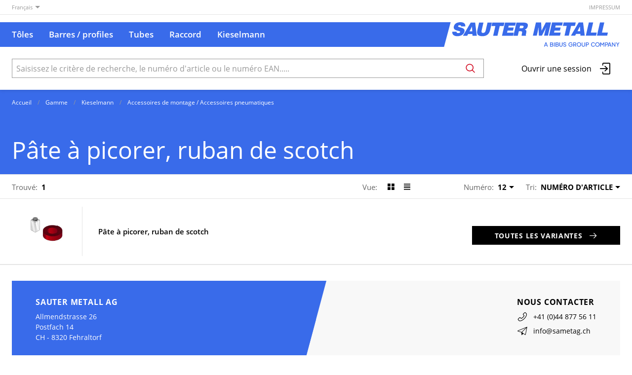

--- FILE ---
content_type: text/html; charset=utf-8
request_url: https://shop.sautermetall.ch/fr/catalog/pate-a-picorer-ruban-de-scotch-JX3MaG6lbYQ
body_size: 16319
content:
<!DOCTYPE html>





    
        <html lang="fr-CH" class="no-js">
    


    <head>
        <title>Pâte à picorer, ruban de scotch - SAUTER METALL AG</title>

        
        
            
                
                    <meta name="robots" content="index, follow">
                
            
        

        
        
        
            <meta name="viewport" content="width=device-width, initial-scale=1, minimum-scale=1">
            <meta name="application-name" content="SAUTER METALL AG">
            <meta name="theme-color" content="#0064AD">
            <meta name="apple-mobile-web-app-capable" content="yes">
            
            
        
        
            <meta name="description" content="Pâte à picorer, ruban de scotch">
        
    

        
        
            <meta property="og:site_name" content="SAUTER METALL AG">
        
            <meta property="og:title" content="Pâte à picorer, ruban de scotch">
        
            <meta property="og:description" content="Pâte à picorer, ruban de scotch">
        
            <meta property="og:url" content="https://shop.sautermetall.ch/fr/catalog/pate-a-picorer-ruban-de-scotch-JX3MaG6lbYQ">
        
            <meta property="og:image" content="https://shop.sautermetall.ch/thumbor/iQQn3hIMi-uGCulxH2DQUfbD0Kg=/trim/fit-in/480x320/filters:cachevalid(2021-01-28T11:43:10.107314):strip_icc():strip_exif()/catalog/8614030000%20Kopie.jpg">
        
            <meta property="og:image:width" content="480">
        
            <meta property="og:image:height" content="320">
        
    
        

        

        
        <meta name="csrf-token" content="tXxd8aQ7iQhwGeosL7HsFfRlyjccRNwdyrRZst02agfLXsb10KBtMvJMTDw5Z2Nw">

        
        
            <link rel="apple-touch-icon" sizes="57x57" href="/static/images/favicon/apple-touch-icon-57x57.png">
            <link rel="apple-touch-icon" sizes="114x114" href="/static/images/favicon/apple-touch-icon-114x114.png">
            <link rel="apple-touch-icon" sizes="72x72" href="/static/images/favicon/apple-touch-icon-72x72.png">
            <link rel="apple-touch-icon" sizes="144x144" href="/static/images/favicon/apple-touch-icon-144x144.png">
            <link rel="apple-touch-icon" sizes="60x60" href="/static/images/favicon/apple-touch-icon-60x60.png">
            <link rel="apple-touch-icon" sizes="120x120" href="/static/images/favicon/apple-touch-icon-120x120.png">
            <link rel="apple-touch-icon" sizes="76x76" href="/static/images/favicon/apple-touch-icon-76x76.png">
            <link rel="apple-touch-icon" sizes="152x152" href="/static/images/favicon/apple-touch-icon-152x152.png">

            <link rel="shortcut icon" type="image/x-icon" href="/static/images/favicon/favicon.ico">
            <link rel="icon" type="image/png" href="/static/images/favicon/favicon-196x196.png" sizes="196x196">
            <link rel="icon" type="image/png" href="/static/images/favicon/favicon-96x96.png" sizes="96x96">
            <link rel="icon" type="image/png" href="/static/images/favicon/favicon-32x32.png" sizes="32x32">
            <link rel="icon" type="image/png" href="/static/images/favicon/favicon-16x16.png" sizes="16x16">
            <link rel="icon" type="image/png" href="/static/images/favicon/favicon-128.png" sizes="128x128">
        

        
        
            <link rel="preload" href="/static/fonts/open-sans-v18-latin_greek-300.woff2" as="font" type="font/woff2" crossorigin>
            <link rel="preload" href="/static/fonts/open-sans-v18-latin_greek-regular.woff2" as="font" type="font/woff2" crossorigin>
            <link rel="preload" href="/static/fonts/open-sans-v18-latin_greek-600.woff2" as="font" type="font/woff2" crossorigin>
            <link rel="preload" href="/static/fonts/open-sans-v18-latin_greek-700.woff2" as="font" type="font/woff2" crossorigin>
        

        
        

        
            <link rel="stylesheet" type="text/css" href="/static/css/icons.css?4.37.10240f5c">
            <link rel="stylesheet" type="text/css" href="/static/css/app.css?4.37.10240f5c">
        

        

        
        
            <script>
                
                
                
                var cssLoaded = true;
            </script>
            <script defer src="/static/js/app.js?4.37.10240f5c"></script>
        

        
            
            
            
                
                    <link rel="alternate" hreflang="de" href="https://shop.sautermetall.ch/de/catalog/beiz-paste-scotch-band-JX3MaG6lbYQ">
                
                
                    <link rel="alternate" hreflang="x-default" href="https://shop.sautermetall.ch/de/catalog/beiz-paste-scotch-band-JX3MaG6lbYQ">
                
            
                
                    <link rel="canonical" href="https://shop.sautermetall.ch/fr/catalog/pate-a-picorer-ruban-de-scotch-JX3MaG6lbYQ">
                
                
            
        

        
        
            
                
                    
                        <script>
                            window.dataLayer = window.dataLayer || [];
                            function gtag(){dataLayer.push(arguments);}
                            gtag('js', new Date());
                        </script>
                    
                
                
                    
                        
                            <script async src="https://www.googletagmanager.com/gtag/js?id=G-D7B462NJ7B"></script>
                        
                        <script>
                            
                            gtag('config', 'G-D7B462NJ7B', {
                                cookie_flags: 'secure;samesite=none',
                                
                            });
                            
                            
                        </script>
                    
                
                
                
                
            
        
        
    </head>

    
    <body class="">
    
    

    
        <div data-flashmessages class="flashmessages">
            <div class="insert-hijack-notification"></div>
            



            
                
            
            
            
                
            
            
        </div>
    

    
        
            
<header class="shopheader-mobile"><section class="shopheader-mobile__cell shopheader-mobile__cell--left"><i class="shopheader-mobile__hamburger" data-open="offCanvasLeft"><span></span></i><form method="get" class="shopheader-mobile__search__form" action="/fr/search/" data-mobile-search><input
                            autocomplete="off"
                            class="shopheader-mobile__search__field input-group-field"
                            name="q"
                            placeholder="Recherche de produit / N° d'article / Fabricant"
                            required
                            type="search"
                            value=""
                            data-mobile-search-input
                        ><button type="submit" class="shopheader-mobile__search__submit icon icon-search" aria-label="Rechercher"></button></form><button type="button" class="shopheader-mobile__search__submit icon icon-search" data-mobile-search-toggle="" style="" aria-label="Rechercher"></button></section><section class="shopheader-mobile__cell shopheader-mobile__cell--center"><div class="shopheader-mobile__logo"><a href="/fr/" class="shopheader-mobile__logo-link"><img src="/static/images/logo-icon.svg" class="shopheader-mobile__logo-img" alt="SAUTER METALL AG" loading="lazy"></a></div></section><section class="shopheader-mobile__cell shopheader-mobile__cell--right"><a href="/fr/account/login/?next=/fr/catalog/pate-a-picorer-ruban-de-scotch-JX3MaG6lbYQ" title="Connexion"><i class="icon icon-login medium"></i></a></section><div class="off-canvas-wrapper"><div class="off-canvas-wrapper-inner"><div class="hamburger off-canvas position-left" id="offCanvasLeft" data-off-canvas data-content-scroll="false"><ul class="vertical menu drilldown" data-drilldown data-hamburger data-auto-height="true" data-scroll-top="true"><li class="hamburger-item hamburger-catalog"><div class="hamburger-item__link"><a href="/fr/catalog/toles-2l4jQZVz5zz">Tôles</a></div><a tabindex="0"></a><ul class="menu"><li class="hamburger-item is-header js-drilldown-back"><div class="hamburger-item__link"><a tabindex="0">
                                            Tôles
                                        </a></div></li><li class="hamburger-item hamburger-item--catalog"><div class="hamburger-item__link"><a
                        href="/fr/catalog/toles-acier-inoxydables-LoLKq8xL1OG"
                        
                    >Acier inoxydables</a></div><a tabindex="0" ></a><ul class="menu vertical nested hamburger-subnav"><li class="hamburger-item is-header js-drilldown-back"><div class="hamburger-item__link"><a tabindex="0">
                            Acier inoxydables
                        </a></div></li><li class="hamburger-item hamburger-item--catalog"><div class="hamburger-item__link"><a
                        href="/fr/catalog/laminees-a-froid-2b-2b-sans-protection-pMROmlA75Zg"
                        
                    >Laminées à froid 2B 2B sans protection</a></div></li><li class="hamburger-item hamburger-item--catalog"><div class="hamburger-item__link"><a
                        href="/fr/catalog/laminees-a-froid-2b-une-face-protege-avec-protection-laser-RVZ1j15yvxZ"
                        
                    >Laminées à froid 2B une face protégé avec protection laser </a></div></li><li class="hamburger-item hamburger-item--catalog"><div class="hamburger-item__link"><a
                        href="/fr/catalog/laminees-a-froid-2r-ba-recuites-brillantes-sans-protection-OB1jG2awjMB"
                        
                    >Laminées à froid 2R/BA recuites brillantes sans protection</a></div></li><li class="hamburger-item hamburger-item--catalog"><div class="hamburger-item__link"><a
                        href="/fr/catalog/laminees-a-froid-2r-ba-recuites-brillantes-avec-une-face-protege-avec-protection-laser-ZZBOj7R4z37"
                        
                    >Laminées à froid 2R/BA recuites brillantes avec une face protégé avec protection laser</a></div></li><li class="hamburger-item hamburger-item--catalog"><div class="hamburger-item__link"><a
                        href="/fr/catalog/une-face-meulee-grain-240-une-face-protege-sans-protection-9K3yAjZjrGY"
                        
                    >Une face meulée grain 240 une face protégé sans protection</a></div></li><li class="hamburger-item hamburger-item--catalog"><div class="hamburger-item__link"><a
                        href="/fr/catalog/une-face-meulee-grain-240-une-face-protege-avec-protection-laser-JX34vVKqmAA"
                        
                    >Une face meulée grain 240 une face protégé avec protection laser</a></div></li><li class="hamburger-item hamburger-item--catalog"><div class="hamburger-item__link"><a
                        href="/fr/catalog/une-face-meulee-grain-320-une-face-protege-avec-protection-laser-RVZ1jARnlG9"
                        
                    >Une face meulée grain 320 une face protégé avec protection laser</a></div></li><li class="hamburger-item hamburger-item--catalog"><div class="hamburger-item__link"><a
                        href="/fr/catalog/une-face-meules-humides-4n-outokumpu-une-face-protege-avec-protection-laser-PbBVObpd18m"
                        
                    >Une face meulés humides 4N OUTOKUMPU une face protégé avec protection laser</a></div></li><li class="hamburger-item hamburger-item--catalog"><div class="hamburger-item__link"><a
                        href="/fr/catalog/deux-faces-meulee-grain-240-deux-faces-protege-avec-protection-laser-e9ROBOajOva"
                        
                    >Deux faces meulée  grain 240 deux faces protégé avec protection laser</a></div></li><li class="hamburger-item hamburger-item--catalog"><div class="hamburger-item__link"><a
                        href="/fr/catalog/une-face-brossees-une-face-protege-avec-protection-laser-dKROz1Va2QO"
                        
                    >Une face  brossées une face protégé avec protection laser</a></div></li><li class="hamburger-item hamburger-item--catalog"><div class="hamburger-item__link"><a
                        href="/fr/catalog/laminees-a-chaud-1d-41lj4Q27XOo"
                        
                    >Laminées à chaud 1D</a></div></li><li class="hamburger-item hamburger-item--catalog"><div class="hamburger-item__link"><a
                        href="/fr/catalog/laminees-a-chaud-1d-execution-quarto-AJnYnQZgBGe"
                        
                    >Laminées à chaud 1D execution Quarto</a></div></li><li class="hamburger-item hamburger-item--catalog"><div class="hamburger-item__link"><a
                        href="/fr/catalog/bandes-en-acier-inoxydable-a-ressorts-lamine-dur-en-feuilles-resistance-1300-1500-n-mm2-OB1jGz54X4J"
                        
                    >Bandes en acier inoxydable à ressorts laminé dur en feuilles résistance 1300 - 1500 N/mm2</a></div></li><li class="hamburger-item hamburger-item--catalog"><div class="hamburger-item__link"><a
                        href="/fr/catalog/toles-structurees-sm-5wl-une-face-protege-avec-protection-laser-41wmwAejDJ6"
                        
                    >Tôles structurées SM-5WL, une face protégé avec protection laser </a></div></li><li class="hamburger-item hamburger-item--catalog"><div class="hamburger-item__link"><a
                        href="/fr/catalog/toles-en-acier-inoxydable-une-face-poli-miroir-avec-une-cote-protection-V38O8wMGwoD"
                        
                    >Tôles en acier inoxydable une face poli miroir avec une côté protection</a></div></li><li class="hamburger-item hamburger-item--catalog"><div class="hamburger-item__link"><a
                        href="/fr/catalog/laminees-a-chaud-mandorla-EMZ7ZjMwMnn"
                        
                    >Laminées à chaud Mandorla</a></div></li></ul></li><li class="hamburger-item hamburger-item--catalog"><div class="hamburger-item__link"><a
                        href="/fr/catalog/aluminium-YLY6y3lJjEd"
                        
                    >Aluminium</a></div><a tabindex="0" ></a><ul class="menu vertical nested hamburger-subnav"><li class="hamburger-item is-header js-drilldown-back"><div class="hamburger-item__link"><a tabindex="0">
                            Aluminium
                        </a></div></li><li class="hamburger-item hamburger-item--catalog"><div class="hamburger-item__link"><a
                        href="/fr/catalog/toles-aluminium-en-aw-5005-almg1-h14-24-demi-dur-qualite-normale-rDaeEQjOz8Q"
                        
                    >Tôles aluminium, EN AW 5005 AlMg1, H14/24, demi-dur, qualité normale</a></div></li><li class="hamburger-item hamburger-item--catalog"><div class="hamburger-item__link"><a
                        href="/fr/catalog/toles-aluminium-en-aw-5005-almg1-qualite-normale-h14-24-demi-dur-une-face-protege-8albKxnKXvX"
                        
                    >Tôles aluminium, EN AW 5005 AlMg1, qualité normale, H14/24, demi-dur une face protégé</a></div></li><li class="hamburger-item hamburger-item--catalog"><div class="hamburger-item__link"><a
                        href="/fr/catalog/toles-aluminium-en-aw-5005-almg1-qualite-normale-h14-24-demi-dur-une-face-protege-avec-protection-laser-lJ9O9a1R3Zb"
                        
                    >Tôles aluminium, EN AW 5005 AlMg1, qualité normale, H14/24, demi-dur une face protégé avec protection laser</a></div></li><li class="hamburger-item hamburger-item--catalog"><div class="hamburger-item__link"><a
                        href="/fr/catalog/toles-aluminium-en-aw-5754-aimg3-h22-1-4-dur-qualite-pliage-xR6J6ajY5Ql"
                        
                    >Tôles aluminium, EN AW 5754 AIMg3 H22, 1/4 dur, qualité pliage</a></div></li><li class="hamburger-item hamburger-item--catalog"><div class="hamburger-item__link"><a
                        href="/fr/catalog/toles-aluminium-en-aw-5754-aimg3-h22-1-4-dur-qualite-pliage-une-face-protege-nqvOvDy5xqw"
                        
                    >Tôles aluminium, EN AW 5754 AIMg3 H22, 1/4 dur, qualité pliage une face protégé</a></div></li><li class="hamburger-item hamburger-item--catalog"><div class="hamburger-item__link"><a
                        href="/fr/catalog/toles-aluminium-en-aw-5754-aimg3-h111-doux-sans-protection-V38Oeeb7BwP"
                        
                    >Tôles aluminium, EN AW 5754 AIMg3 H111 doux sans protection</a></div></li><li class="hamburger-item hamburger-item--catalog"><div class="hamburger-item__link"><a
                        href="/fr/catalog/en-aw-6082-alsi1mgmn-t6-t651-durci-a-chaud-zeZ2od2dX3Er"
                        
                    >EN AW-6082 (AlSi1MgMn) T6/T651 (durci à chaud)</a></div></li><li class="hamburger-item hamburger-item--catalog"><div class="hamburger-item__link"><a
                        href="/fr/catalog/toles-aluminium-en-aw-5005-al-mg-1-qualite-ecrase-h12-h22-demi-dur-vg52r6gEA6M"
                        
                    >Tôles aluminium, EN AW 5005 Al Mg 1, qualité ecrase, H12/H22, demi-dur</a></div></li><li class="hamburger-item hamburger-item--catalog"><div class="hamburger-item__link"><a
                        href="/fr/catalog/toles-aluminium-en-aw-5005-al-mg-1-qualite-ecrase-h12-22-demi-dur-une-face-protege-vg52rAVxVrM"
                        
                    >Tôles aluminium, EN AW 5005 Al Mg 1, qualité ecrase, H12/22, demi-dur une face protégé</a></div></li><li class="hamburger-item hamburger-item--catalog"><div class="hamburger-item__link"><a
                        href="/fr/catalog/qualite-danodisation-technique-en-aw-5005-almg1-h14-h24-une-face-avec-film-de-protection-rDaOrZEbGb4"
                        
                    >Qualité d&#x27;anodisation technique EN-AW 5005 AlMg1 H14/H24 une face avec film de protection</a></div></li><li class="hamburger-item hamburger-item--catalog"><div class="hamburger-item__link"><a
                        href="/fr/catalog/qualite-de-lanodisation-technique-en-aw-5005-almg1-h14-h24-une-face-protege-avec-laser-jrVOQ5o4DB2"
                        
                    >Qualité de l&#x27;anodisation technique EN-AW 5005 AlMg1 H14/H24 une face protégé avec laser</a></div></li><li class="hamburger-item hamburger-item--catalog"><div class="hamburger-item__link"><a
                        href="/fr/catalog/qualite-anodisee-decorative-et-de-facade-en-aw-5005-almg1-h14-avec-film-de-protection-sur-une-face-pMROre3Q2mg"
                        
                    >Qualité anodisée décorative et de façade EN AW 5005, AlMg1, H14, avec film de protection sur une face</a></div></li><li class="hamburger-item hamburger-item--catalog"><div class="hamburger-item__link"><a
                        href="/fr/catalog/qualite-anodisation-et-facade-decorative-en-aw-5005-almg1-h14-avec-film-fibre-laser-sur-une-face-Old74yRmrJV1"
                        
                    >Qualité anodisation et façade décorative EN AW 5005, AlMg1, H14, avec film fibre laser sur une face</a></div></li><li class="hamburger-item hamburger-item--catalog"><div class="hamburger-item__link"><a
                        href="/fr/catalog/anodise-nature-en-aw-5005-almg1-env-8-10-my-une-face-protege-laser-y6KpGYpjxP5"
                        
                    >Anodisé nature EN-AW 5005 AlMg1 env. 8 - 10 my une face protégé laser</a></div></li><li class="hamburger-item hamburger-item--catalog"><div class="hamburger-item__link"><a
                        href="/fr/catalog/anodise-nature-en-aw-5005-almg1-env-8-10-my-une-face-prote-LoxbJpADMMG"
                        
                    >Anodisé nature EN-AW 5005 AlMg1 env. 8 - 10 my une face proté</a></div></li><li class="hamburger-item hamburger-item--catalog"><div class="hamburger-item__link"><a
                        href="/fr/catalog/laque-par-poudre-en-continu-ral-7016-une-face-protege-Gp8yXa8EAwQY"
                        
                    >Laqué par poudre en continu RAL 7016 une face protégé</a></div></li><li class="hamburger-item hamburger-item--catalog"><div class="hamburger-item__link"><a
                        href="/fr/catalog/laque-par-poudre-en-continu-ral-9005-une-face-protege-3zx9ldMQAKjB"
                        
                    >Laqué par poudre en continu RAL 9005 une face protégé</a></div></li><li class="hamburger-item hamburger-item--catalog"><div class="hamburger-item__link"><a
                        href="/fr/catalog/laque-par-poudre-en-continu-ral-9010-une-face-protege-41wmgx3gj7o"
                        
                    >Laqué par poudre en continu RAL 9010 une face protégé</a></div></li><li class="hamburger-item hamburger-item--catalog"><div class="hamburger-item__link"><a
                        href="/fr/catalog/laque-par-poudre-en-continu-ral-9016-une-face-protege-EMZ7jMzEMjQ"
                        
                    >Laqué par poudre en continu RAL 9016 une face protégé</a></div></li><li class="hamburger-item hamburger-item--catalog"><div class="hamburger-item__link"><a
                        href="/fr/catalog/toles-striees-aluminium-en-aw-5754-almg3-h114-doux-quintett-xR6JGyMwYe5"
                        
                    >Tôles striées aluminium EN AW 5754 AlMg3 H114 doux, QUINTETT</a></div></li><li class="hamburger-item hamburger-item--catalog"><div class="hamburger-item__link"><a
                        href="/fr/catalog/toles-striees-aluminium-en-aw-5754-almg3-h114-doux-duett-vg52XGzr8BJ"
                        
                    >Tôles striées aluminium EN AW 5754 AlMg3 H114 doux, DUETT</a></div></li><li class="hamburger-item hamburger-item--catalog"><div class="hamburger-item__link"><a
                        href="/fr/catalog/toles-striees-aluminium-grain-dorge-en-aw-5754-almg-3-h114-h224-1-4-dur-rDaOx9egwO3"
                        
                    >Tôles striées aluminium grain d&#x27;orge EN AW 5754 AlMg 3, H114/H224 1/4 dur</a></div></li></ul></li></ul></li><li class="hamburger-item hamburger-catalog"><div class="hamburger-item__link"><a href="/fr/catalog/barres-profiles-Lox4a83r5d8">Barres / profiles</a></div><a tabindex="0"></a><ul class="menu"><li class="hamburger-item is-header js-drilldown-back"><div class="hamburger-item__link"><a tabindex="0">
                                            Tôles
                                        </a></div></li><li class="hamburger-item hamburger-item--catalog"><div class="hamburger-item__link"><a
                        href="/fr/catalog/toles-acier-inoxydables-LoLKq8xL1OG"
                        
                    >Acier inoxydables</a></div><a tabindex="0" ></a><ul class="menu vertical nested hamburger-subnav"><li class="hamburger-item is-header js-drilldown-back"><div class="hamburger-item__link"><a tabindex="0">
                            Acier inoxydables
                        </a></div></li><li class="hamburger-item hamburger-item--catalog"><div class="hamburger-item__link"><a
                        href="/fr/catalog/laminees-a-froid-2b-2b-sans-protection-pMROmlA75Zg"
                        
                    >Laminées à froid 2B 2B sans protection</a></div></li><li class="hamburger-item hamburger-item--catalog"><div class="hamburger-item__link"><a
                        href="/fr/catalog/laminees-a-froid-2b-une-face-protege-avec-protection-laser-RVZ1j15yvxZ"
                        
                    >Laminées à froid 2B une face protégé avec protection laser </a></div></li><li class="hamburger-item hamburger-item--catalog"><div class="hamburger-item__link"><a
                        href="/fr/catalog/laminees-a-froid-2r-ba-recuites-brillantes-sans-protection-OB1jG2awjMB"
                        
                    >Laminées à froid 2R/BA recuites brillantes sans protection</a></div></li><li class="hamburger-item hamburger-item--catalog"><div class="hamburger-item__link"><a
                        href="/fr/catalog/laminees-a-froid-2r-ba-recuites-brillantes-avec-une-face-protege-avec-protection-laser-ZZBOj7R4z37"
                        
                    >Laminées à froid 2R/BA recuites brillantes avec une face protégé avec protection laser</a></div></li><li class="hamburger-item hamburger-item--catalog"><div class="hamburger-item__link"><a
                        href="/fr/catalog/une-face-meulee-grain-240-une-face-protege-sans-protection-9K3yAjZjrGY"
                        
                    >Une face meulée grain 240 une face protégé sans protection</a></div></li><li class="hamburger-item hamburger-item--catalog"><div class="hamburger-item__link"><a
                        href="/fr/catalog/une-face-meulee-grain-240-une-face-protege-avec-protection-laser-JX34vVKqmAA"
                        
                    >Une face meulée grain 240 une face protégé avec protection laser</a></div></li><li class="hamburger-item hamburger-item--catalog"><div class="hamburger-item__link"><a
                        href="/fr/catalog/une-face-meulee-grain-320-une-face-protege-avec-protection-laser-RVZ1jARnlG9"
                        
                    >Une face meulée grain 320 une face protégé avec protection laser</a></div></li><li class="hamburger-item hamburger-item--catalog"><div class="hamburger-item__link"><a
                        href="/fr/catalog/une-face-meules-humides-4n-outokumpu-une-face-protege-avec-protection-laser-PbBVObpd18m"
                        
                    >Une face meulés humides 4N OUTOKUMPU une face protégé avec protection laser</a></div></li><li class="hamburger-item hamburger-item--catalog"><div class="hamburger-item__link"><a
                        href="/fr/catalog/deux-faces-meulee-grain-240-deux-faces-protege-avec-protection-laser-e9ROBOajOva"
                        
                    >Deux faces meulée  grain 240 deux faces protégé avec protection laser</a></div></li><li class="hamburger-item hamburger-item--catalog"><div class="hamburger-item__link"><a
                        href="/fr/catalog/une-face-brossees-une-face-protege-avec-protection-laser-dKROz1Va2QO"
                        
                    >Une face  brossées une face protégé avec protection laser</a></div></li><li class="hamburger-item hamburger-item--catalog"><div class="hamburger-item__link"><a
                        href="/fr/catalog/laminees-a-chaud-1d-41lj4Q27XOo"
                        
                    >Laminées à chaud 1D</a></div></li><li class="hamburger-item hamburger-item--catalog"><div class="hamburger-item__link"><a
                        href="/fr/catalog/laminees-a-chaud-1d-execution-quarto-AJnYnQZgBGe"
                        
                    >Laminées à chaud 1D execution Quarto</a></div></li><li class="hamburger-item hamburger-item--catalog"><div class="hamburger-item__link"><a
                        href="/fr/catalog/bandes-en-acier-inoxydable-a-ressorts-lamine-dur-en-feuilles-resistance-1300-1500-n-mm2-OB1jGz54X4J"
                        
                    >Bandes en acier inoxydable à ressorts laminé dur en feuilles résistance 1300 - 1500 N/mm2</a></div></li><li class="hamburger-item hamburger-item--catalog"><div class="hamburger-item__link"><a
                        href="/fr/catalog/toles-structurees-sm-5wl-une-face-protege-avec-protection-laser-41wmwAejDJ6"
                        
                    >Tôles structurées SM-5WL, une face protégé avec protection laser </a></div></li><li class="hamburger-item hamburger-item--catalog"><div class="hamburger-item__link"><a
                        href="/fr/catalog/toles-en-acier-inoxydable-une-face-poli-miroir-avec-une-cote-protection-V38O8wMGwoD"
                        
                    >Tôles en acier inoxydable une face poli miroir avec une côté protection</a></div></li><li class="hamburger-item hamburger-item--catalog"><div class="hamburger-item__link"><a
                        href="/fr/catalog/laminees-a-chaud-mandorla-EMZ7ZjMwMnn"
                        
                    >Laminées à chaud Mandorla</a></div></li></ul></li><li class="hamburger-item hamburger-item--catalog"><div class="hamburger-item__link"><a
                        href="/fr/catalog/aluminium-YLY6y3lJjEd"
                        
                    >Aluminium</a></div><a tabindex="0" ></a><ul class="menu vertical nested hamburger-subnav"><li class="hamburger-item is-header js-drilldown-back"><div class="hamburger-item__link"><a tabindex="0">
                            Aluminium
                        </a></div></li><li class="hamburger-item hamburger-item--catalog"><div class="hamburger-item__link"><a
                        href="/fr/catalog/toles-aluminium-en-aw-5005-almg1-h14-24-demi-dur-qualite-normale-rDaeEQjOz8Q"
                        
                    >Tôles aluminium, EN AW 5005 AlMg1, H14/24, demi-dur, qualité normale</a></div></li><li class="hamburger-item hamburger-item--catalog"><div class="hamburger-item__link"><a
                        href="/fr/catalog/toles-aluminium-en-aw-5005-almg1-qualite-normale-h14-24-demi-dur-une-face-protege-8albKxnKXvX"
                        
                    >Tôles aluminium, EN AW 5005 AlMg1, qualité normale, H14/24, demi-dur une face protégé</a></div></li><li class="hamburger-item hamburger-item--catalog"><div class="hamburger-item__link"><a
                        href="/fr/catalog/toles-aluminium-en-aw-5005-almg1-qualite-normale-h14-24-demi-dur-une-face-protege-avec-protection-laser-lJ9O9a1R3Zb"
                        
                    >Tôles aluminium, EN AW 5005 AlMg1, qualité normale, H14/24, demi-dur une face protégé avec protection laser</a></div></li><li class="hamburger-item hamburger-item--catalog"><div class="hamburger-item__link"><a
                        href="/fr/catalog/toles-aluminium-en-aw-5754-aimg3-h22-1-4-dur-qualite-pliage-xR6J6ajY5Ql"
                        
                    >Tôles aluminium, EN AW 5754 AIMg3 H22, 1/4 dur, qualité pliage</a></div></li><li class="hamburger-item hamburger-item--catalog"><div class="hamburger-item__link"><a
                        href="/fr/catalog/toles-aluminium-en-aw-5754-aimg3-h22-1-4-dur-qualite-pliage-une-face-protege-nqvOvDy5xqw"
                        
                    >Tôles aluminium, EN AW 5754 AIMg3 H22, 1/4 dur, qualité pliage une face protégé</a></div></li><li class="hamburger-item hamburger-item--catalog"><div class="hamburger-item__link"><a
                        href="/fr/catalog/toles-aluminium-en-aw-5754-aimg3-h111-doux-sans-protection-V38Oeeb7BwP"
                        
                    >Tôles aluminium, EN AW 5754 AIMg3 H111 doux sans protection</a></div></li><li class="hamburger-item hamburger-item--catalog"><div class="hamburger-item__link"><a
                        href="/fr/catalog/en-aw-6082-alsi1mgmn-t6-t651-durci-a-chaud-zeZ2od2dX3Er"
                        
                    >EN AW-6082 (AlSi1MgMn) T6/T651 (durci à chaud)</a></div></li><li class="hamburger-item hamburger-item--catalog"><div class="hamburger-item__link"><a
                        href="/fr/catalog/toles-aluminium-en-aw-5005-al-mg-1-qualite-ecrase-h12-h22-demi-dur-vg52r6gEA6M"
                        
                    >Tôles aluminium, EN AW 5005 Al Mg 1, qualité ecrase, H12/H22, demi-dur</a></div></li><li class="hamburger-item hamburger-item--catalog"><div class="hamburger-item__link"><a
                        href="/fr/catalog/toles-aluminium-en-aw-5005-al-mg-1-qualite-ecrase-h12-22-demi-dur-une-face-protege-vg52rAVxVrM"
                        
                    >Tôles aluminium, EN AW 5005 Al Mg 1, qualité ecrase, H12/22, demi-dur une face protégé</a></div></li><li class="hamburger-item hamburger-item--catalog"><div class="hamburger-item__link"><a
                        href="/fr/catalog/qualite-danodisation-technique-en-aw-5005-almg1-h14-h24-une-face-avec-film-de-protection-rDaOrZEbGb4"
                        
                    >Qualité d&#x27;anodisation technique EN-AW 5005 AlMg1 H14/H24 une face avec film de protection</a></div></li><li class="hamburger-item hamburger-item--catalog"><div class="hamburger-item__link"><a
                        href="/fr/catalog/qualite-de-lanodisation-technique-en-aw-5005-almg1-h14-h24-une-face-protege-avec-laser-jrVOQ5o4DB2"
                        
                    >Qualité de l&#x27;anodisation technique EN-AW 5005 AlMg1 H14/H24 une face protégé avec laser</a></div></li><li class="hamburger-item hamburger-item--catalog"><div class="hamburger-item__link"><a
                        href="/fr/catalog/qualite-anodisee-decorative-et-de-facade-en-aw-5005-almg1-h14-avec-film-de-protection-sur-une-face-pMROre3Q2mg"
                        
                    >Qualité anodisée décorative et de façade EN AW 5005, AlMg1, H14, avec film de protection sur une face</a></div></li><li class="hamburger-item hamburger-item--catalog"><div class="hamburger-item__link"><a
                        href="/fr/catalog/qualite-anodisation-et-facade-decorative-en-aw-5005-almg1-h14-avec-film-fibre-laser-sur-une-face-Old74yRmrJV1"
                        
                    >Qualité anodisation et façade décorative EN AW 5005, AlMg1, H14, avec film fibre laser sur une face</a></div></li><li class="hamburger-item hamburger-item--catalog"><div class="hamburger-item__link"><a
                        href="/fr/catalog/anodise-nature-en-aw-5005-almg1-env-8-10-my-une-face-protege-laser-y6KpGYpjxP5"
                        
                    >Anodisé nature EN-AW 5005 AlMg1 env. 8 - 10 my une face protégé laser</a></div></li><li class="hamburger-item hamburger-item--catalog"><div class="hamburger-item__link"><a
                        href="/fr/catalog/anodise-nature-en-aw-5005-almg1-env-8-10-my-une-face-prote-LoxbJpADMMG"
                        
                    >Anodisé nature EN-AW 5005 AlMg1 env. 8 - 10 my une face proté</a></div></li><li class="hamburger-item hamburger-item--catalog"><div class="hamburger-item__link"><a
                        href="/fr/catalog/laque-par-poudre-en-continu-ral-7016-une-face-protege-Gp8yXa8EAwQY"
                        
                    >Laqué par poudre en continu RAL 7016 une face protégé</a></div></li><li class="hamburger-item hamburger-item--catalog"><div class="hamburger-item__link"><a
                        href="/fr/catalog/laque-par-poudre-en-continu-ral-9005-une-face-protege-3zx9ldMQAKjB"
                        
                    >Laqué par poudre en continu RAL 9005 une face protégé</a></div></li><li class="hamburger-item hamburger-item--catalog"><div class="hamburger-item__link"><a
                        href="/fr/catalog/laque-par-poudre-en-continu-ral-9010-une-face-protege-41wmgx3gj7o"
                        
                    >Laqué par poudre en continu RAL 9010 une face protégé</a></div></li><li class="hamburger-item hamburger-item--catalog"><div class="hamburger-item__link"><a
                        href="/fr/catalog/laque-par-poudre-en-continu-ral-9016-une-face-protege-EMZ7jMzEMjQ"
                        
                    >Laqué par poudre en continu RAL 9016 une face protégé</a></div></li><li class="hamburger-item hamburger-item--catalog"><div class="hamburger-item__link"><a
                        href="/fr/catalog/toles-striees-aluminium-en-aw-5754-almg3-h114-doux-quintett-xR6JGyMwYe5"
                        
                    >Tôles striées aluminium EN AW 5754 AlMg3 H114 doux, QUINTETT</a></div></li><li class="hamburger-item hamburger-item--catalog"><div class="hamburger-item__link"><a
                        href="/fr/catalog/toles-striees-aluminium-en-aw-5754-almg3-h114-doux-duett-vg52XGzr8BJ"
                        
                    >Tôles striées aluminium EN AW 5754 AlMg3 H114 doux, DUETT</a></div></li><li class="hamburger-item hamburger-item--catalog"><div class="hamburger-item__link"><a
                        href="/fr/catalog/toles-striees-aluminium-grain-dorge-en-aw-5754-almg-3-h114-h224-1-4-dur-rDaOx9egwO3"
                        
                    >Tôles striées aluminium grain d&#x27;orge EN AW 5754 AlMg 3, H114/H224 1/4 dur</a></div></li></ul></li></ul></li><li class="hamburger-item hamburger-catalog"><div class="hamburger-item__link"><a href="/fr/catalog/tubes-rDaemQvGVjw">Tubes</a></div><a tabindex="0"></a><ul class="menu"><li class="hamburger-item is-header js-drilldown-back"><div class="hamburger-item__link"><a tabindex="0">
                                            Tôles
                                        </a></div></li><li class="hamburger-item hamburger-item--catalog"><div class="hamburger-item__link"><a
                        href="/fr/catalog/toles-acier-inoxydables-LoLKq8xL1OG"
                        
                    >Acier inoxydables</a></div><a tabindex="0" ></a><ul class="menu vertical nested hamburger-subnav"><li class="hamburger-item is-header js-drilldown-back"><div class="hamburger-item__link"><a tabindex="0">
                            Acier inoxydables
                        </a></div></li><li class="hamburger-item hamburger-item--catalog"><div class="hamburger-item__link"><a
                        href="/fr/catalog/laminees-a-froid-2b-2b-sans-protection-pMROmlA75Zg"
                        
                    >Laminées à froid 2B 2B sans protection</a></div></li><li class="hamburger-item hamburger-item--catalog"><div class="hamburger-item__link"><a
                        href="/fr/catalog/laminees-a-froid-2b-une-face-protege-avec-protection-laser-RVZ1j15yvxZ"
                        
                    >Laminées à froid 2B une face protégé avec protection laser </a></div></li><li class="hamburger-item hamburger-item--catalog"><div class="hamburger-item__link"><a
                        href="/fr/catalog/laminees-a-froid-2r-ba-recuites-brillantes-sans-protection-OB1jG2awjMB"
                        
                    >Laminées à froid 2R/BA recuites brillantes sans protection</a></div></li><li class="hamburger-item hamburger-item--catalog"><div class="hamburger-item__link"><a
                        href="/fr/catalog/laminees-a-froid-2r-ba-recuites-brillantes-avec-une-face-protege-avec-protection-laser-ZZBOj7R4z37"
                        
                    >Laminées à froid 2R/BA recuites brillantes avec une face protégé avec protection laser</a></div></li><li class="hamburger-item hamburger-item--catalog"><div class="hamburger-item__link"><a
                        href="/fr/catalog/une-face-meulee-grain-240-une-face-protege-sans-protection-9K3yAjZjrGY"
                        
                    >Une face meulée grain 240 une face protégé sans protection</a></div></li><li class="hamburger-item hamburger-item--catalog"><div class="hamburger-item__link"><a
                        href="/fr/catalog/une-face-meulee-grain-240-une-face-protege-avec-protection-laser-JX34vVKqmAA"
                        
                    >Une face meulée grain 240 une face protégé avec protection laser</a></div></li><li class="hamburger-item hamburger-item--catalog"><div class="hamburger-item__link"><a
                        href="/fr/catalog/une-face-meulee-grain-320-une-face-protege-avec-protection-laser-RVZ1jARnlG9"
                        
                    >Une face meulée grain 320 une face protégé avec protection laser</a></div></li><li class="hamburger-item hamburger-item--catalog"><div class="hamburger-item__link"><a
                        href="/fr/catalog/une-face-meules-humides-4n-outokumpu-une-face-protege-avec-protection-laser-PbBVObpd18m"
                        
                    >Une face meulés humides 4N OUTOKUMPU une face protégé avec protection laser</a></div></li><li class="hamburger-item hamburger-item--catalog"><div class="hamburger-item__link"><a
                        href="/fr/catalog/deux-faces-meulee-grain-240-deux-faces-protege-avec-protection-laser-e9ROBOajOva"
                        
                    >Deux faces meulée  grain 240 deux faces protégé avec protection laser</a></div></li><li class="hamburger-item hamburger-item--catalog"><div class="hamburger-item__link"><a
                        href="/fr/catalog/une-face-brossees-une-face-protege-avec-protection-laser-dKROz1Va2QO"
                        
                    >Une face  brossées une face protégé avec protection laser</a></div></li><li class="hamburger-item hamburger-item--catalog"><div class="hamburger-item__link"><a
                        href="/fr/catalog/laminees-a-chaud-1d-41lj4Q27XOo"
                        
                    >Laminées à chaud 1D</a></div></li><li class="hamburger-item hamburger-item--catalog"><div class="hamburger-item__link"><a
                        href="/fr/catalog/laminees-a-chaud-1d-execution-quarto-AJnYnQZgBGe"
                        
                    >Laminées à chaud 1D execution Quarto</a></div></li><li class="hamburger-item hamburger-item--catalog"><div class="hamburger-item__link"><a
                        href="/fr/catalog/bandes-en-acier-inoxydable-a-ressorts-lamine-dur-en-feuilles-resistance-1300-1500-n-mm2-OB1jGz54X4J"
                        
                    >Bandes en acier inoxydable à ressorts laminé dur en feuilles résistance 1300 - 1500 N/mm2</a></div></li><li class="hamburger-item hamburger-item--catalog"><div class="hamburger-item__link"><a
                        href="/fr/catalog/toles-structurees-sm-5wl-une-face-protege-avec-protection-laser-41wmwAejDJ6"
                        
                    >Tôles structurées SM-5WL, une face protégé avec protection laser </a></div></li><li class="hamburger-item hamburger-item--catalog"><div class="hamburger-item__link"><a
                        href="/fr/catalog/toles-en-acier-inoxydable-une-face-poli-miroir-avec-une-cote-protection-V38O8wMGwoD"
                        
                    >Tôles en acier inoxydable une face poli miroir avec une côté protection</a></div></li><li class="hamburger-item hamburger-item--catalog"><div class="hamburger-item__link"><a
                        href="/fr/catalog/laminees-a-chaud-mandorla-EMZ7ZjMwMnn"
                        
                    >Laminées à chaud Mandorla</a></div></li></ul></li><li class="hamburger-item hamburger-item--catalog"><div class="hamburger-item__link"><a
                        href="/fr/catalog/aluminium-YLY6y3lJjEd"
                        
                    >Aluminium</a></div><a tabindex="0" ></a><ul class="menu vertical nested hamburger-subnav"><li class="hamburger-item is-header js-drilldown-back"><div class="hamburger-item__link"><a tabindex="0">
                            Aluminium
                        </a></div></li><li class="hamburger-item hamburger-item--catalog"><div class="hamburger-item__link"><a
                        href="/fr/catalog/toles-aluminium-en-aw-5005-almg1-h14-24-demi-dur-qualite-normale-rDaeEQjOz8Q"
                        
                    >Tôles aluminium, EN AW 5005 AlMg1, H14/24, demi-dur, qualité normale</a></div></li><li class="hamburger-item hamburger-item--catalog"><div class="hamburger-item__link"><a
                        href="/fr/catalog/toles-aluminium-en-aw-5005-almg1-qualite-normale-h14-24-demi-dur-une-face-protege-8albKxnKXvX"
                        
                    >Tôles aluminium, EN AW 5005 AlMg1, qualité normale, H14/24, demi-dur une face protégé</a></div></li><li class="hamburger-item hamburger-item--catalog"><div class="hamburger-item__link"><a
                        href="/fr/catalog/toles-aluminium-en-aw-5005-almg1-qualite-normale-h14-24-demi-dur-une-face-protege-avec-protection-laser-lJ9O9a1R3Zb"
                        
                    >Tôles aluminium, EN AW 5005 AlMg1, qualité normale, H14/24, demi-dur une face protégé avec protection laser</a></div></li><li class="hamburger-item hamburger-item--catalog"><div class="hamburger-item__link"><a
                        href="/fr/catalog/toles-aluminium-en-aw-5754-aimg3-h22-1-4-dur-qualite-pliage-xR6J6ajY5Ql"
                        
                    >Tôles aluminium, EN AW 5754 AIMg3 H22, 1/4 dur, qualité pliage</a></div></li><li class="hamburger-item hamburger-item--catalog"><div class="hamburger-item__link"><a
                        href="/fr/catalog/toles-aluminium-en-aw-5754-aimg3-h22-1-4-dur-qualite-pliage-une-face-protege-nqvOvDy5xqw"
                        
                    >Tôles aluminium, EN AW 5754 AIMg3 H22, 1/4 dur, qualité pliage une face protégé</a></div></li><li class="hamburger-item hamburger-item--catalog"><div class="hamburger-item__link"><a
                        href="/fr/catalog/toles-aluminium-en-aw-5754-aimg3-h111-doux-sans-protection-V38Oeeb7BwP"
                        
                    >Tôles aluminium, EN AW 5754 AIMg3 H111 doux sans protection</a></div></li><li class="hamburger-item hamburger-item--catalog"><div class="hamburger-item__link"><a
                        href="/fr/catalog/en-aw-6082-alsi1mgmn-t6-t651-durci-a-chaud-zeZ2od2dX3Er"
                        
                    >EN AW-6082 (AlSi1MgMn) T6/T651 (durci à chaud)</a></div></li><li class="hamburger-item hamburger-item--catalog"><div class="hamburger-item__link"><a
                        href="/fr/catalog/toles-aluminium-en-aw-5005-al-mg-1-qualite-ecrase-h12-h22-demi-dur-vg52r6gEA6M"
                        
                    >Tôles aluminium, EN AW 5005 Al Mg 1, qualité ecrase, H12/H22, demi-dur</a></div></li><li class="hamburger-item hamburger-item--catalog"><div class="hamburger-item__link"><a
                        href="/fr/catalog/toles-aluminium-en-aw-5005-al-mg-1-qualite-ecrase-h12-22-demi-dur-une-face-protege-vg52rAVxVrM"
                        
                    >Tôles aluminium, EN AW 5005 Al Mg 1, qualité ecrase, H12/22, demi-dur une face protégé</a></div></li><li class="hamburger-item hamburger-item--catalog"><div class="hamburger-item__link"><a
                        href="/fr/catalog/qualite-danodisation-technique-en-aw-5005-almg1-h14-h24-une-face-avec-film-de-protection-rDaOrZEbGb4"
                        
                    >Qualité d&#x27;anodisation technique EN-AW 5005 AlMg1 H14/H24 une face avec film de protection</a></div></li><li class="hamburger-item hamburger-item--catalog"><div class="hamburger-item__link"><a
                        href="/fr/catalog/qualite-de-lanodisation-technique-en-aw-5005-almg1-h14-h24-une-face-protege-avec-laser-jrVOQ5o4DB2"
                        
                    >Qualité de l&#x27;anodisation technique EN-AW 5005 AlMg1 H14/H24 une face protégé avec laser</a></div></li><li class="hamburger-item hamburger-item--catalog"><div class="hamburger-item__link"><a
                        href="/fr/catalog/qualite-anodisee-decorative-et-de-facade-en-aw-5005-almg1-h14-avec-film-de-protection-sur-une-face-pMROre3Q2mg"
                        
                    >Qualité anodisée décorative et de façade EN AW 5005, AlMg1, H14, avec film de protection sur une face</a></div></li><li class="hamburger-item hamburger-item--catalog"><div class="hamburger-item__link"><a
                        href="/fr/catalog/qualite-anodisation-et-facade-decorative-en-aw-5005-almg1-h14-avec-film-fibre-laser-sur-une-face-Old74yRmrJV1"
                        
                    >Qualité anodisation et façade décorative EN AW 5005, AlMg1, H14, avec film fibre laser sur une face</a></div></li><li class="hamburger-item hamburger-item--catalog"><div class="hamburger-item__link"><a
                        href="/fr/catalog/anodise-nature-en-aw-5005-almg1-env-8-10-my-une-face-protege-laser-y6KpGYpjxP5"
                        
                    >Anodisé nature EN-AW 5005 AlMg1 env. 8 - 10 my une face protégé laser</a></div></li><li class="hamburger-item hamburger-item--catalog"><div class="hamburger-item__link"><a
                        href="/fr/catalog/anodise-nature-en-aw-5005-almg1-env-8-10-my-une-face-prote-LoxbJpADMMG"
                        
                    >Anodisé nature EN-AW 5005 AlMg1 env. 8 - 10 my une face proté</a></div></li><li class="hamburger-item hamburger-item--catalog"><div class="hamburger-item__link"><a
                        href="/fr/catalog/laque-par-poudre-en-continu-ral-7016-une-face-protege-Gp8yXa8EAwQY"
                        
                    >Laqué par poudre en continu RAL 7016 une face protégé</a></div></li><li class="hamburger-item hamburger-item--catalog"><div class="hamburger-item__link"><a
                        href="/fr/catalog/laque-par-poudre-en-continu-ral-9005-une-face-protege-3zx9ldMQAKjB"
                        
                    >Laqué par poudre en continu RAL 9005 une face protégé</a></div></li><li class="hamburger-item hamburger-item--catalog"><div class="hamburger-item__link"><a
                        href="/fr/catalog/laque-par-poudre-en-continu-ral-9010-une-face-protege-41wmgx3gj7o"
                        
                    >Laqué par poudre en continu RAL 9010 une face protégé</a></div></li><li class="hamburger-item hamburger-item--catalog"><div class="hamburger-item__link"><a
                        href="/fr/catalog/laque-par-poudre-en-continu-ral-9016-une-face-protege-EMZ7jMzEMjQ"
                        
                    >Laqué par poudre en continu RAL 9016 une face protégé</a></div></li><li class="hamburger-item hamburger-item--catalog"><div class="hamburger-item__link"><a
                        href="/fr/catalog/toles-striees-aluminium-en-aw-5754-almg3-h114-doux-quintett-xR6JGyMwYe5"
                        
                    >Tôles striées aluminium EN AW 5754 AlMg3 H114 doux, QUINTETT</a></div></li><li class="hamburger-item hamburger-item--catalog"><div class="hamburger-item__link"><a
                        href="/fr/catalog/toles-striees-aluminium-en-aw-5754-almg3-h114-doux-duett-vg52XGzr8BJ"
                        
                    >Tôles striées aluminium EN AW 5754 AlMg3 H114 doux, DUETT</a></div></li><li class="hamburger-item hamburger-item--catalog"><div class="hamburger-item__link"><a
                        href="/fr/catalog/toles-striees-aluminium-grain-dorge-en-aw-5754-almg-3-h114-h224-1-4-dur-rDaOx9egwO3"
                        
                    >Tôles striées aluminium grain d&#x27;orge EN AW 5754 AlMg 3, H114/H224 1/4 dur</a></div></li></ul></li></ul></li><li class="hamburger-item hamburger-catalog"><div class="hamburger-item__link"><a href="/fr/catalog/raccord-LoLAPZG7Dge">Raccord</a></div><a tabindex="0"></a><ul class="menu"><li class="hamburger-item is-header js-drilldown-back"><div class="hamburger-item__link"><a tabindex="0">
                                            Tôles
                                        </a></div></li><li class="hamburger-item hamburger-item--catalog"><div class="hamburger-item__link"><a
                        href="/fr/catalog/toles-acier-inoxydables-LoLKq8xL1OG"
                        
                    >Acier inoxydables</a></div><a tabindex="0" ></a><ul class="menu vertical nested hamburger-subnav"><li class="hamburger-item is-header js-drilldown-back"><div class="hamburger-item__link"><a tabindex="0">
                            Acier inoxydables
                        </a></div></li><li class="hamburger-item hamburger-item--catalog"><div class="hamburger-item__link"><a
                        href="/fr/catalog/laminees-a-froid-2b-2b-sans-protection-pMROmlA75Zg"
                        
                    >Laminées à froid 2B 2B sans protection</a></div></li><li class="hamburger-item hamburger-item--catalog"><div class="hamburger-item__link"><a
                        href="/fr/catalog/laminees-a-froid-2b-une-face-protege-avec-protection-laser-RVZ1j15yvxZ"
                        
                    >Laminées à froid 2B une face protégé avec protection laser </a></div></li><li class="hamburger-item hamburger-item--catalog"><div class="hamburger-item__link"><a
                        href="/fr/catalog/laminees-a-froid-2r-ba-recuites-brillantes-sans-protection-OB1jG2awjMB"
                        
                    >Laminées à froid 2R/BA recuites brillantes sans protection</a></div></li><li class="hamburger-item hamburger-item--catalog"><div class="hamburger-item__link"><a
                        href="/fr/catalog/laminees-a-froid-2r-ba-recuites-brillantes-avec-une-face-protege-avec-protection-laser-ZZBOj7R4z37"
                        
                    >Laminées à froid 2R/BA recuites brillantes avec une face protégé avec protection laser</a></div></li><li class="hamburger-item hamburger-item--catalog"><div class="hamburger-item__link"><a
                        href="/fr/catalog/une-face-meulee-grain-240-une-face-protege-sans-protection-9K3yAjZjrGY"
                        
                    >Une face meulée grain 240 une face protégé sans protection</a></div></li><li class="hamburger-item hamburger-item--catalog"><div class="hamburger-item__link"><a
                        href="/fr/catalog/une-face-meulee-grain-240-une-face-protege-avec-protection-laser-JX34vVKqmAA"
                        
                    >Une face meulée grain 240 une face protégé avec protection laser</a></div></li><li class="hamburger-item hamburger-item--catalog"><div class="hamburger-item__link"><a
                        href="/fr/catalog/une-face-meulee-grain-320-une-face-protege-avec-protection-laser-RVZ1jARnlG9"
                        
                    >Une face meulée grain 320 une face protégé avec protection laser</a></div></li><li class="hamburger-item hamburger-item--catalog"><div class="hamburger-item__link"><a
                        href="/fr/catalog/une-face-meules-humides-4n-outokumpu-une-face-protege-avec-protection-laser-PbBVObpd18m"
                        
                    >Une face meulés humides 4N OUTOKUMPU une face protégé avec protection laser</a></div></li><li class="hamburger-item hamburger-item--catalog"><div class="hamburger-item__link"><a
                        href="/fr/catalog/deux-faces-meulee-grain-240-deux-faces-protege-avec-protection-laser-e9ROBOajOva"
                        
                    >Deux faces meulée  grain 240 deux faces protégé avec protection laser</a></div></li><li class="hamburger-item hamburger-item--catalog"><div class="hamburger-item__link"><a
                        href="/fr/catalog/une-face-brossees-une-face-protege-avec-protection-laser-dKROz1Va2QO"
                        
                    >Une face  brossées une face protégé avec protection laser</a></div></li><li class="hamburger-item hamburger-item--catalog"><div class="hamburger-item__link"><a
                        href="/fr/catalog/laminees-a-chaud-1d-41lj4Q27XOo"
                        
                    >Laminées à chaud 1D</a></div></li><li class="hamburger-item hamburger-item--catalog"><div class="hamburger-item__link"><a
                        href="/fr/catalog/laminees-a-chaud-1d-execution-quarto-AJnYnQZgBGe"
                        
                    >Laminées à chaud 1D execution Quarto</a></div></li><li class="hamburger-item hamburger-item--catalog"><div class="hamburger-item__link"><a
                        href="/fr/catalog/bandes-en-acier-inoxydable-a-ressorts-lamine-dur-en-feuilles-resistance-1300-1500-n-mm2-OB1jGz54X4J"
                        
                    >Bandes en acier inoxydable à ressorts laminé dur en feuilles résistance 1300 - 1500 N/mm2</a></div></li><li class="hamburger-item hamburger-item--catalog"><div class="hamburger-item__link"><a
                        href="/fr/catalog/toles-structurees-sm-5wl-une-face-protege-avec-protection-laser-41wmwAejDJ6"
                        
                    >Tôles structurées SM-5WL, une face protégé avec protection laser </a></div></li><li class="hamburger-item hamburger-item--catalog"><div class="hamburger-item__link"><a
                        href="/fr/catalog/toles-en-acier-inoxydable-une-face-poli-miroir-avec-une-cote-protection-V38O8wMGwoD"
                        
                    >Tôles en acier inoxydable une face poli miroir avec une côté protection</a></div></li><li class="hamburger-item hamburger-item--catalog"><div class="hamburger-item__link"><a
                        href="/fr/catalog/laminees-a-chaud-mandorla-EMZ7ZjMwMnn"
                        
                    >Laminées à chaud Mandorla</a></div></li></ul></li><li class="hamburger-item hamburger-item--catalog"><div class="hamburger-item__link"><a
                        href="/fr/catalog/aluminium-YLY6y3lJjEd"
                        
                    >Aluminium</a></div><a tabindex="0" ></a><ul class="menu vertical nested hamburger-subnav"><li class="hamburger-item is-header js-drilldown-back"><div class="hamburger-item__link"><a tabindex="0">
                            Aluminium
                        </a></div></li><li class="hamburger-item hamburger-item--catalog"><div class="hamburger-item__link"><a
                        href="/fr/catalog/toles-aluminium-en-aw-5005-almg1-h14-24-demi-dur-qualite-normale-rDaeEQjOz8Q"
                        
                    >Tôles aluminium, EN AW 5005 AlMg1, H14/24, demi-dur, qualité normale</a></div></li><li class="hamburger-item hamburger-item--catalog"><div class="hamburger-item__link"><a
                        href="/fr/catalog/toles-aluminium-en-aw-5005-almg1-qualite-normale-h14-24-demi-dur-une-face-protege-8albKxnKXvX"
                        
                    >Tôles aluminium, EN AW 5005 AlMg1, qualité normale, H14/24, demi-dur une face protégé</a></div></li><li class="hamburger-item hamburger-item--catalog"><div class="hamburger-item__link"><a
                        href="/fr/catalog/toles-aluminium-en-aw-5005-almg1-qualite-normale-h14-24-demi-dur-une-face-protege-avec-protection-laser-lJ9O9a1R3Zb"
                        
                    >Tôles aluminium, EN AW 5005 AlMg1, qualité normale, H14/24, demi-dur une face protégé avec protection laser</a></div></li><li class="hamburger-item hamburger-item--catalog"><div class="hamburger-item__link"><a
                        href="/fr/catalog/toles-aluminium-en-aw-5754-aimg3-h22-1-4-dur-qualite-pliage-xR6J6ajY5Ql"
                        
                    >Tôles aluminium, EN AW 5754 AIMg3 H22, 1/4 dur, qualité pliage</a></div></li><li class="hamburger-item hamburger-item--catalog"><div class="hamburger-item__link"><a
                        href="/fr/catalog/toles-aluminium-en-aw-5754-aimg3-h22-1-4-dur-qualite-pliage-une-face-protege-nqvOvDy5xqw"
                        
                    >Tôles aluminium, EN AW 5754 AIMg3 H22, 1/4 dur, qualité pliage une face protégé</a></div></li><li class="hamburger-item hamburger-item--catalog"><div class="hamburger-item__link"><a
                        href="/fr/catalog/toles-aluminium-en-aw-5754-aimg3-h111-doux-sans-protection-V38Oeeb7BwP"
                        
                    >Tôles aluminium, EN AW 5754 AIMg3 H111 doux sans protection</a></div></li><li class="hamburger-item hamburger-item--catalog"><div class="hamburger-item__link"><a
                        href="/fr/catalog/en-aw-6082-alsi1mgmn-t6-t651-durci-a-chaud-zeZ2od2dX3Er"
                        
                    >EN AW-6082 (AlSi1MgMn) T6/T651 (durci à chaud)</a></div></li><li class="hamburger-item hamburger-item--catalog"><div class="hamburger-item__link"><a
                        href="/fr/catalog/toles-aluminium-en-aw-5005-al-mg-1-qualite-ecrase-h12-h22-demi-dur-vg52r6gEA6M"
                        
                    >Tôles aluminium, EN AW 5005 Al Mg 1, qualité ecrase, H12/H22, demi-dur</a></div></li><li class="hamburger-item hamburger-item--catalog"><div class="hamburger-item__link"><a
                        href="/fr/catalog/toles-aluminium-en-aw-5005-al-mg-1-qualite-ecrase-h12-22-demi-dur-une-face-protege-vg52rAVxVrM"
                        
                    >Tôles aluminium, EN AW 5005 Al Mg 1, qualité ecrase, H12/22, demi-dur une face protégé</a></div></li><li class="hamburger-item hamburger-item--catalog"><div class="hamburger-item__link"><a
                        href="/fr/catalog/qualite-danodisation-technique-en-aw-5005-almg1-h14-h24-une-face-avec-film-de-protection-rDaOrZEbGb4"
                        
                    >Qualité d&#x27;anodisation technique EN-AW 5005 AlMg1 H14/H24 une face avec film de protection</a></div></li><li class="hamburger-item hamburger-item--catalog"><div class="hamburger-item__link"><a
                        href="/fr/catalog/qualite-de-lanodisation-technique-en-aw-5005-almg1-h14-h24-une-face-protege-avec-laser-jrVOQ5o4DB2"
                        
                    >Qualité de l&#x27;anodisation technique EN-AW 5005 AlMg1 H14/H24 une face protégé avec laser</a></div></li><li class="hamburger-item hamburger-item--catalog"><div class="hamburger-item__link"><a
                        href="/fr/catalog/qualite-anodisee-decorative-et-de-facade-en-aw-5005-almg1-h14-avec-film-de-protection-sur-une-face-pMROre3Q2mg"
                        
                    >Qualité anodisée décorative et de façade EN AW 5005, AlMg1, H14, avec film de protection sur une face</a></div></li><li class="hamburger-item hamburger-item--catalog"><div class="hamburger-item__link"><a
                        href="/fr/catalog/qualite-anodisation-et-facade-decorative-en-aw-5005-almg1-h14-avec-film-fibre-laser-sur-une-face-Old74yRmrJV1"
                        
                    >Qualité anodisation et façade décorative EN AW 5005, AlMg1, H14, avec film fibre laser sur une face</a></div></li><li class="hamburger-item hamburger-item--catalog"><div class="hamburger-item__link"><a
                        href="/fr/catalog/anodise-nature-en-aw-5005-almg1-env-8-10-my-une-face-protege-laser-y6KpGYpjxP5"
                        
                    >Anodisé nature EN-AW 5005 AlMg1 env. 8 - 10 my une face protégé laser</a></div></li><li class="hamburger-item hamburger-item--catalog"><div class="hamburger-item__link"><a
                        href="/fr/catalog/anodise-nature-en-aw-5005-almg1-env-8-10-my-une-face-prote-LoxbJpADMMG"
                        
                    >Anodisé nature EN-AW 5005 AlMg1 env. 8 - 10 my une face proté</a></div></li><li class="hamburger-item hamburger-item--catalog"><div class="hamburger-item__link"><a
                        href="/fr/catalog/laque-par-poudre-en-continu-ral-7016-une-face-protege-Gp8yXa8EAwQY"
                        
                    >Laqué par poudre en continu RAL 7016 une face protégé</a></div></li><li class="hamburger-item hamburger-item--catalog"><div class="hamburger-item__link"><a
                        href="/fr/catalog/laque-par-poudre-en-continu-ral-9005-une-face-protege-3zx9ldMQAKjB"
                        
                    >Laqué par poudre en continu RAL 9005 une face protégé</a></div></li><li class="hamburger-item hamburger-item--catalog"><div class="hamburger-item__link"><a
                        href="/fr/catalog/laque-par-poudre-en-continu-ral-9010-une-face-protege-41wmgx3gj7o"
                        
                    >Laqué par poudre en continu RAL 9010 une face protégé</a></div></li><li class="hamburger-item hamburger-item--catalog"><div class="hamburger-item__link"><a
                        href="/fr/catalog/laque-par-poudre-en-continu-ral-9016-une-face-protege-EMZ7jMzEMjQ"
                        
                    >Laqué par poudre en continu RAL 9016 une face protégé</a></div></li><li class="hamburger-item hamburger-item--catalog"><div class="hamburger-item__link"><a
                        href="/fr/catalog/toles-striees-aluminium-en-aw-5754-almg3-h114-doux-quintett-xR6JGyMwYe5"
                        
                    >Tôles striées aluminium EN AW 5754 AlMg3 H114 doux, QUINTETT</a></div></li><li class="hamburger-item hamburger-item--catalog"><div class="hamburger-item__link"><a
                        href="/fr/catalog/toles-striees-aluminium-en-aw-5754-almg3-h114-doux-duett-vg52XGzr8BJ"
                        
                    >Tôles striées aluminium EN AW 5754 AlMg3 H114 doux, DUETT</a></div></li><li class="hamburger-item hamburger-item--catalog"><div class="hamburger-item__link"><a
                        href="/fr/catalog/toles-striees-aluminium-grain-dorge-en-aw-5754-almg-3-h114-h224-1-4-dur-rDaOx9egwO3"
                        
                    >Tôles striées aluminium grain d&#x27;orge EN AW 5754 AlMg 3, H114/H224 1/4 dur</a></div></li></ul></li></ul></li><li class="hamburger-item hamburger-catalog"><div class="hamburger-item__link"><a href="/fr/catalog/kieselmann-77DBolvBLoR">Kieselmann</a></div><a tabindex="0"></a><ul class="menu"><li class="hamburger-item is-header js-drilldown-back"><div class="hamburger-item__link"><a tabindex="0">
                                            Tôles
                                        </a></div></li><li class="hamburger-item hamburger-item--catalog"><div class="hamburger-item__link"><a
                        href="/fr/catalog/toles-acier-inoxydables-LoLKq8xL1OG"
                        
                    >Acier inoxydables</a></div><a tabindex="0" ></a><ul class="menu vertical nested hamburger-subnav"><li class="hamburger-item is-header js-drilldown-back"><div class="hamburger-item__link"><a tabindex="0">
                            Acier inoxydables
                        </a></div></li><li class="hamburger-item hamburger-item--catalog"><div class="hamburger-item__link"><a
                        href="/fr/catalog/laminees-a-froid-2b-2b-sans-protection-pMROmlA75Zg"
                        
                    >Laminées à froid 2B 2B sans protection</a></div></li><li class="hamburger-item hamburger-item--catalog"><div class="hamburger-item__link"><a
                        href="/fr/catalog/laminees-a-froid-2b-une-face-protege-avec-protection-laser-RVZ1j15yvxZ"
                        
                    >Laminées à froid 2B une face protégé avec protection laser </a></div></li><li class="hamburger-item hamburger-item--catalog"><div class="hamburger-item__link"><a
                        href="/fr/catalog/laminees-a-froid-2r-ba-recuites-brillantes-sans-protection-OB1jG2awjMB"
                        
                    >Laminées à froid 2R/BA recuites brillantes sans protection</a></div></li><li class="hamburger-item hamburger-item--catalog"><div class="hamburger-item__link"><a
                        href="/fr/catalog/laminees-a-froid-2r-ba-recuites-brillantes-avec-une-face-protege-avec-protection-laser-ZZBOj7R4z37"
                        
                    >Laminées à froid 2R/BA recuites brillantes avec une face protégé avec protection laser</a></div></li><li class="hamburger-item hamburger-item--catalog"><div class="hamburger-item__link"><a
                        href="/fr/catalog/une-face-meulee-grain-240-une-face-protege-sans-protection-9K3yAjZjrGY"
                        
                    >Une face meulée grain 240 une face protégé sans protection</a></div></li><li class="hamburger-item hamburger-item--catalog"><div class="hamburger-item__link"><a
                        href="/fr/catalog/une-face-meulee-grain-240-une-face-protege-avec-protection-laser-JX34vVKqmAA"
                        
                    >Une face meulée grain 240 une face protégé avec protection laser</a></div></li><li class="hamburger-item hamburger-item--catalog"><div class="hamburger-item__link"><a
                        href="/fr/catalog/une-face-meulee-grain-320-une-face-protege-avec-protection-laser-RVZ1jARnlG9"
                        
                    >Une face meulée grain 320 une face protégé avec protection laser</a></div></li><li class="hamburger-item hamburger-item--catalog"><div class="hamburger-item__link"><a
                        href="/fr/catalog/une-face-meules-humides-4n-outokumpu-une-face-protege-avec-protection-laser-PbBVObpd18m"
                        
                    >Une face meulés humides 4N OUTOKUMPU une face protégé avec protection laser</a></div></li><li class="hamburger-item hamburger-item--catalog"><div class="hamburger-item__link"><a
                        href="/fr/catalog/deux-faces-meulee-grain-240-deux-faces-protege-avec-protection-laser-e9ROBOajOva"
                        
                    >Deux faces meulée  grain 240 deux faces protégé avec protection laser</a></div></li><li class="hamburger-item hamburger-item--catalog"><div class="hamburger-item__link"><a
                        href="/fr/catalog/une-face-brossees-une-face-protege-avec-protection-laser-dKROz1Va2QO"
                        
                    >Une face  brossées une face protégé avec protection laser</a></div></li><li class="hamburger-item hamburger-item--catalog"><div class="hamburger-item__link"><a
                        href="/fr/catalog/laminees-a-chaud-1d-41lj4Q27XOo"
                        
                    >Laminées à chaud 1D</a></div></li><li class="hamburger-item hamburger-item--catalog"><div class="hamburger-item__link"><a
                        href="/fr/catalog/laminees-a-chaud-1d-execution-quarto-AJnYnQZgBGe"
                        
                    >Laminées à chaud 1D execution Quarto</a></div></li><li class="hamburger-item hamburger-item--catalog"><div class="hamburger-item__link"><a
                        href="/fr/catalog/bandes-en-acier-inoxydable-a-ressorts-lamine-dur-en-feuilles-resistance-1300-1500-n-mm2-OB1jGz54X4J"
                        
                    >Bandes en acier inoxydable à ressorts laminé dur en feuilles résistance 1300 - 1500 N/mm2</a></div></li><li class="hamburger-item hamburger-item--catalog"><div class="hamburger-item__link"><a
                        href="/fr/catalog/toles-structurees-sm-5wl-une-face-protege-avec-protection-laser-41wmwAejDJ6"
                        
                    >Tôles structurées SM-5WL, une face protégé avec protection laser </a></div></li><li class="hamburger-item hamburger-item--catalog"><div class="hamburger-item__link"><a
                        href="/fr/catalog/toles-en-acier-inoxydable-une-face-poli-miroir-avec-une-cote-protection-V38O8wMGwoD"
                        
                    >Tôles en acier inoxydable une face poli miroir avec une côté protection</a></div></li><li class="hamburger-item hamburger-item--catalog"><div class="hamburger-item__link"><a
                        href="/fr/catalog/laminees-a-chaud-mandorla-EMZ7ZjMwMnn"
                        
                    >Laminées à chaud Mandorla</a></div></li></ul></li><li class="hamburger-item hamburger-item--catalog"><div class="hamburger-item__link"><a
                        href="/fr/catalog/aluminium-YLY6y3lJjEd"
                        
                    >Aluminium</a></div><a tabindex="0" ></a><ul class="menu vertical nested hamburger-subnav"><li class="hamburger-item is-header js-drilldown-back"><div class="hamburger-item__link"><a tabindex="0">
                            Aluminium
                        </a></div></li><li class="hamburger-item hamburger-item--catalog"><div class="hamburger-item__link"><a
                        href="/fr/catalog/toles-aluminium-en-aw-5005-almg1-h14-24-demi-dur-qualite-normale-rDaeEQjOz8Q"
                        
                    >Tôles aluminium, EN AW 5005 AlMg1, H14/24, demi-dur, qualité normale</a></div></li><li class="hamburger-item hamburger-item--catalog"><div class="hamburger-item__link"><a
                        href="/fr/catalog/toles-aluminium-en-aw-5005-almg1-qualite-normale-h14-24-demi-dur-une-face-protege-8albKxnKXvX"
                        
                    >Tôles aluminium, EN AW 5005 AlMg1, qualité normale, H14/24, demi-dur une face protégé</a></div></li><li class="hamburger-item hamburger-item--catalog"><div class="hamburger-item__link"><a
                        href="/fr/catalog/toles-aluminium-en-aw-5005-almg1-qualite-normale-h14-24-demi-dur-une-face-protege-avec-protection-laser-lJ9O9a1R3Zb"
                        
                    >Tôles aluminium, EN AW 5005 AlMg1, qualité normale, H14/24, demi-dur une face protégé avec protection laser</a></div></li><li class="hamburger-item hamburger-item--catalog"><div class="hamburger-item__link"><a
                        href="/fr/catalog/toles-aluminium-en-aw-5754-aimg3-h22-1-4-dur-qualite-pliage-xR6J6ajY5Ql"
                        
                    >Tôles aluminium, EN AW 5754 AIMg3 H22, 1/4 dur, qualité pliage</a></div></li><li class="hamburger-item hamburger-item--catalog"><div class="hamburger-item__link"><a
                        href="/fr/catalog/toles-aluminium-en-aw-5754-aimg3-h22-1-4-dur-qualite-pliage-une-face-protege-nqvOvDy5xqw"
                        
                    >Tôles aluminium, EN AW 5754 AIMg3 H22, 1/4 dur, qualité pliage une face protégé</a></div></li><li class="hamburger-item hamburger-item--catalog"><div class="hamburger-item__link"><a
                        href="/fr/catalog/toles-aluminium-en-aw-5754-aimg3-h111-doux-sans-protection-V38Oeeb7BwP"
                        
                    >Tôles aluminium, EN AW 5754 AIMg3 H111 doux sans protection</a></div></li><li class="hamburger-item hamburger-item--catalog"><div class="hamburger-item__link"><a
                        href="/fr/catalog/en-aw-6082-alsi1mgmn-t6-t651-durci-a-chaud-zeZ2od2dX3Er"
                        
                    >EN AW-6082 (AlSi1MgMn) T6/T651 (durci à chaud)</a></div></li><li class="hamburger-item hamburger-item--catalog"><div class="hamburger-item__link"><a
                        href="/fr/catalog/toles-aluminium-en-aw-5005-al-mg-1-qualite-ecrase-h12-h22-demi-dur-vg52r6gEA6M"
                        
                    >Tôles aluminium, EN AW 5005 Al Mg 1, qualité ecrase, H12/H22, demi-dur</a></div></li><li class="hamburger-item hamburger-item--catalog"><div class="hamburger-item__link"><a
                        href="/fr/catalog/toles-aluminium-en-aw-5005-al-mg-1-qualite-ecrase-h12-22-demi-dur-une-face-protege-vg52rAVxVrM"
                        
                    >Tôles aluminium, EN AW 5005 Al Mg 1, qualité ecrase, H12/22, demi-dur une face protégé</a></div></li><li class="hamburger-item hamburger-item--catalog"><div class="hamburger-item__link"><a
                        href="/fr/catalog/qualite-danodisation-technique-en-aw-5005-almg1-h14-h24-une-face-avec-film-de-protection-rDaOrZEbGb4"
                        
                    >Qualité d&#x27;anodisation technique EN-AW 5005 AlMg1 H14/H24 une face avec film de protection</a></div></li><li class="hamburger-item hamburger-item--catalog"><div class="hamburger-item__link"><a
                        href="/fr/catalog/qualite-de-lanodisation-technique-en-aw-5005-almg1-h14-h24-une-face-protege-avec-laser-jrVOQ5o4DB2"
                        
                    >Qualité de l&#x27;anodisation technique EN-AW 5005 AlMg1 H14/H24 une face protégé avec laser</a></div></li><li class="hamburger-item hamburger-item--catalog"><div class="hamburger-item__link"><a
                        href="/fr/catalog/qualite-anodisee-decorative-et-de-facade-en-aw-5005-almg1-h14-avec-film-de-protection-sur-une-face-pMROre3Q2mg"
                        
                    >Qualité anodisée décorative et de façade EN AW 5005, AlMg1, H14, avec film de protection sur une face</a></div></li><li class="hamburger-item hamburger-item--catalog"><div class="hamburger-item__link"><a
                        href="/fr/catalog/qualite-anodisation-et-facade-decorative-en-aw-5005-almg1-h14-avec-film-fibre-laser-sur-une-face-Old74yRmrJV1"
                        
                    >Qualité anodisation et façade décorative EN AW 5005, AlMg1, H14, avec film fibre laser sur une face</a></div></li><li class="hamburger-item hamburger-item--catalog"><div class="hamburger-item__link"><a
                        href="/fr/catalog/anodise-nature-en-aw-5005-almg1-env-8-10-my-une-face-protege-laser-y6KpGYpjxP5"
                        
                    >Anodisé nature EN-AW 5005 AlMg1 env. 8 - 10 my une face protégé laser</a></div></li><li class="hamburger-item hamburger-item--catalog"><div class="hamburger-item__link"><a
                        href="/fr/catalog/anodise-nature-en-aw-5005-almg1-env-8-10-my-une-face-prote-LoxbJpADMMG"
                        
                    >Anodisé nature EN-AW 5005 AlMg1 env. 8 - 10 my une face proté</a></div></li><li class="hamburger-item hamburger-item--catalog"><div class="hamburger-item__link"><a
                        href="/fr/catalog/laque-par-poudre-en-continu-ral-7016-une-face-protege-Gp8yXa8EAwQY"
                        
                    >Laqué par poudre en continu RAL 7016 une face protégé</a></div></li><li class="hamburger-item hamburger-item--catalog"><div class="hamburger-item__link"><a
                        href="/fr/catalog/laque-par-poudre-en-continu-ral-9005-une-face-protege-3zx9ldMQAKjB"
                        
                    >Laqué par poudre en continu RAL 9005 une face protégé</a></div></li><li class="hamburger-item hamburger-item--catalog"><div class="hamburger-item__link"><a
                        href="/fr/catalog/laque-par-poudre-en-continu-ral-9010-une-face-protege-41wmgx3gj7o"
                        
                    >Laqué par poudre en continu RAL 9010 une face protégé</a></div></li><li class="hamburger-item hamburger-item--catalog"><div class="hamburger-item__link"><a
                        href="/fr/catalog/laque-par-poudre-en-continu-ral-9016-une-face-protege-EMZ7jMzEMjQ"
                        
                    >Laqué par poudre en continu RAL 9016 une face protégé</a></div></li><li class="hamburger-item hamburger-item--catalog"><div class="hamburger-item__link"><a
                        href="/fr/catalog/toles-striees-aluminium-en-aw-5754-almg3-h114-doux-quintett-xR6JGyMwYe5"
                        
                    >Tôles striées aluminium EN AW 5754 AlMg3 H114 doux, QUINTETT</a></div></li><li class="hamburger-item hamburger-item--catalog"><div class="hamburger-item__link"><a
                        href="/fr/catalog/toles-striees-aluminium-en-aw-5754-almg3-h114-doux-duett-vg52XGzr8BJ"
                        
                    >Tôles striées aluminium EN AW 5754 AlMg3 H114 doux, DUETT</a></div></li><li class="hamburger-item hamburger-item--catalog"><div class="hamburger-item__link"><a
                        href="/fr/catalog/toles-striees-aluminium-grain-dorge-en-aw-5754-almg-3-h114-h224-1-4-dur-rDaOx9egwO3"
                        
                    >Tôles striées aluminium grain d&#x27;orge EN AW 5754 AlMg 3, H114/H224 1/4 dur</a></div></li></ul></li></ul></li><li class="hamburger-item"><div class="hamburger-item__link"><a href="/fr/imprint/"
                       target="_self"
                       
                    >
                        imprint
                    </a></div></li><div class="hamburger-footer"><li class="hamburger-item"><a href="/fr/imprint/"
                                                                   target="_self"
                                                                   
                                                                >
                                                                    Impressum
                                                                </a></li><div class="hamburger-footer"><ul class="menu hamburger-nav"><li class="hamburger-item hamburger-item--language"><a href="/de/catalog/beiz-paste-scotch-band-JX3MaG6lbYQ" class="button clear">
                                                                    de
                                                                </a></li><li class="hamburger-item hamburger-item--language"><a href="/fr/catalog/pate-a-picorer-ruban-de-scotch-JX3MaG6lbYQ" class="button clear font-bold">
                                                                    fr
                                                                </a></li></ul></div></div></ul></div></div></div></header><header class="shopheader"><section class="shopheader__top"><div class="container"><div class="grid-x"><div class="shopheader__language cell shrink" data-toggle="language-menu">
                                    Français
                                </div><div class="shopheader-menu shopheader-menu--languages dropdown-pane widget"
                                     id="language-menu"
                                     data-dropdown
                                     data-close-on-click="true"
                                     data-hover="true"
                                     data-hover-pane="true"
                                     data-position="bottom"
                                     data-alignment="left"><div class="widget__content padding-2"><a href="/de/catalog/beiz-paste-scotch-band-JX3MaG6lbYQ" class="shopheader__subnav__link text-left" data-lang-link>
                                                Deutsch
                                            </a><a href="/fr/catalog/pate-a-picorer-ruban-de-scotch-JX3MaG6lbYQ" class="shopheader__subnav__link text-left font-bold" data-lang-link>
                                                Français
                                            </a></div></div><div class="shopheader__meta-nav cell auto"><a href="/fr/imprint/"
                                                   target="_self"
                                                   
                                                >
                                                    Impressum
                                                </a></div></div></div></section><nav class="shopheader__middle"><div class="container"><div class="grid-x"><div
                                    id="subnav-5f3cc4ab3002dec065c0a8be"
                                    class="shopheader__subnav shopheader__subnav--nested dropdown-pane catalog-menu "
                                    data-dropdown
                                    data-hover-delay="300"
                                    data-hover="true"
                                    data-hover-pane="true"
                                    data-close-on-click="true"
                                ><div class="container grid-container"><div class="grid-x grid-margin-x grid-margin-y margin-top-0"><div class="cell laptop-6"><div><strong><a href="/fr/catalog/toles-acier-inoxydables-LoLKq8xL1OG">
                                                                        Acier inoxydables
                                                                    </a></strong></div><div><a href="/fr/catalog/laminees-a-froid-2b-2b-sans-protection-pMROmlA75Zg">
                                                                        Laminées à froid 2B 2B sans protection
                                                                    </a></div><div><a href="/fr/catalog/laminees-a-froid-2b-une-face-protege-avec-protection-laser-RVZ1j15yvxZ">
                                                                        Laminées à froid 2B une face protégé avec protection laser 
                                                                    </a></div><div><a href="/fr/catalog/laminees-a-froid-2r-ba-recuites-brillantes-sans-protection-OB1jG2awjMB">
                                                                        Laminées à froid 2R/BA recuites brillantes sans protection
                                                                    </a></div><div><a href="/fr/catalog/laminees-a-froid-2r-ba-recuites-brillantes-avec-une-face-protege-avec-protection-laser-ZZBOj7R4z37">
                                                                        Laminées à froid 2R/BA recuites brillantes avec une face protégé avec protection laser
                                                                    </a></div><div><a href="/fr/catalog/une-face-meulee-grain-240-une-face-protege-sans-protection-9K3yAjZjrGY">
                                                                        Une face meulée grain 240 une face protégé sans protection
                                                                    </a></div><div><a href="/fr/catalog/une-face-meulee-grain-240-une-face-protege-avec-protection-laser-JX34vVKqmAA">
                                                                        Une face meulée grain 240 une face protégé avec protection laser
                                                                    </a></div><div><a href="/fr/catalog/une-face-meulee-grain-320-une-face-protege-avec-protection-laser-RVZ1jARnlG9">
                                                                        Une face meulée grain 320 une face protégé avec protection laser
                                                                    </a></div><div><a href="/fr/catalog/une-face-meules-humides-4n-outokumpu-une-face-protege-avec-protection-laser-PbBVObpd18m">
                                                                        Une face meulés humides 4N OUTOKUMPU une face protégé avec protection laser
                                                                    </a></div><div><a href="/fr/catalog/deux-faces-meulee-grain-240-deux-faces-protege-avec-protection-laser-e9ROBOajOva">
                                                                        Deux faces meulée  grain 240 deux faces protégé avec protection laser
                                                                    </a></div><div><a href="/fr/catalog/une-face-brossees-une-face-protege-avec-protection-laser-dKROz1Va2QO">
                                                                        Une face  brossées une face protégé avec protection laser
                                                                    </a></div><div><a href="/fr/catalog/laminees-a-chaud-1d-41lj4Q27XOo">
                                                                        Laminées à chaud 1D
                                                                    </a></div><div><a href="/fr/catalog/laminees-a-chaud-1d-execution-quarto-AJnYnQZgBGe">
                                                                        Laminées à chaud 1D execution Quarto
                                                                    </a></div><div><a href="/fr/catalog/bandes-en-acier-inoxydable-a-ressorts-lamine-dur-en-feuilles-resistance-1300-1500-n-mm2-OB1jGz54X4J">
                                                                        Bandes en acier inoxydable à ressorts laminé dur en feuilles résistance 1300 - 1500 N/mm2
                                                                    </a></div><div><a href="/fr/catalog/toles-structurees-sm-5wl-une-face-protege-avec-protection-laser-41wmwAejDJ6">
                                                                        Tôles structurées SM-5WL, une face protégé avec protection laser 
                                                                    </a></div><div><a href="/fr/catalog/toles-en-acier-inoxydable-une-face-poli-miroir-avec-une-cote-protection-V38O8wMGwoD">
                                                                        Tôles en acier inoxydable une face poli miroir avec une côté protection
                                                                    </a></div><div><a href="/fr/catalog/laminees-a-chaud-mandorla-EMZ7ZjMwMnn">
                                                                        Laminées à chaud Mandorla
                                                                    </a></div></div><div class="cell laptop-6"><div><strong><a href="/fr/catalog/aluminium-YLY6y3lJjEd">
                                                                        Aluminium
                                                                    </a></strong></div><div><a href="/fr/catalog/toles-aluminium-en-aw-5005-almg1-h14-24-demi-dur-qualite-normale-rDaeEQjOz8Q">
                                                                        Tôles aluminium, EN AW 5005 AlMg1, H14/24, demi-dur, qualité normale
                                                                    </a></div><div><a href="/fr/catalog/toles-aluminium-en-aw-5005-almg1-qualite-normale-h14-24-demi-dur-une-face-protege-8albKxnKXvX">
                                                                        Tôles aluminium, EN AW 5005 AlMg1, qualité normale, H14/24, demi-dur une face protégé
                                                                    </a></div><div><a href="/fr/catalog/toles-aluminium-en-aw-5005-almg1-qualite-normale-h14-24-demi-dur-une-face-protege-avec-protection-laser-lJ9O9a1R3Zb">
                                                                        Tôles aluminium, EN AW 5005 AlMg1, qualité normale, H14/24, demi-dur une face protégé avec protection laser
                                                                    </a></div><div><a href="/fr/catalog/toles-aluminium-en-aw-5754-aimg3-h22-1-4-dur-qualite-pliage-xR6J6ajY5Ql">
                                                                        Tôles aluminium, EN AW 5754 AIMg3 H22, 1/4 dur, qualité pliage
                                                                    </a></div><div><a href="/fr/catalog/toles-aluminium-en-aw-5754-aimg3-h22-1-4-dur-qualite-pliage-une-face-protege-nqvOvDy5xqw">
                                                                        Tôles aluminium, EN AW 5754 AIMg3 H22, 1/4 dur, qualité pliage une face protégé
                                                                    </a></div><div><a href="/fr/catalog/toles-aluminium-en-aw-5754-aimg3-h111-doux-sans-protection-V38Oeeb7BwP">
                                                                        Tôles aluminium, EN AW 5754 AIMg3 H111 doux sans protection
                                                                    </a></div><div><a href="/fr/catalog/en-aw-6082-alsi1mgmn-t6-t651-durci-a-chaud-zeZ2od2dX3Er">
                                                                        EN AW-6082 (AlSi1MgMn) T6/T651 (durci à chaud)
                                                                    </a></div><div><a href="/fr/catalog/toles-aluminium-en-aw-5005-al-mg-1-qualite-ecrase-h12-h22-demi-dur-vg52r6gEA6M">
                                                                        Tôles aluminium, EN AW 5005 Al Mg 1, qualité ecrase, H12/H22, demi-dur
                                                                    </a></div><div><a href="/fr/catalog/toles-aluminium-en-aw-5005-al-mg-1-qualite-ecrase-h12-22-demi-dur-une-face-protege-vg52rAVxVrM">
                                                                        Tôles aluminium, EN AW 5005 Al Mg 1, qualité ecrase, H12/22, demi-dur une face protégé
                                                                    </a></div><div><a href="/fr/catalog/qualite-danodisation-technique-en-aw-5005-almg1-h14-h24-une-face-avec-film-de-protection-rDaOrZEbGb4">
                                                                        Qualité d&#x27;anodisation technique EN-AW 5005 AlMg1 H14/H24 une face avec film de protection
                                                                    </a></div><div><a href="/fr/catalog/qualite-de-lanodisation-technique-en-aw-5005-almg1-h14-h24-une-face-protege-avec-laser-jrVOQ5o4DB2">
                                                                        Qualité de l&#x27;anodisation technique EN-AW 5005 AlMg1 H14/H24 une face protégé avec laser
                                                                    </a></div><div><a href="/fr/catalog/qualite-anodisee-decorative-et-de-facade-en-aw-5005-almg1-h14-avec-film-de-protection-sur-une-face-pMROre3Q2mg">
                                                                        Qualité anodisée décorative et de façade EN AW 5005, AlMg1, H14, avec film de protection sur une face
                                                                    </a></div><div><a href="/fr/catalog/qualite-anodisation-et-facade-decorative-en-aw-5005-almg1-h14-avec-film-fibre-laser-sur-une-face-Old74yRmrJV1">
                                                                        Qualité anodisation et façade décorative EN AW 5005, AlMg1, H14, avec film fibre laser sur une face
                                                                    </a></div><div><a href="/fr/catalog/anodise-nature-en-aw-5005-almg1-env-8-10-my-une-face-protege-laser-y6KpGYpjxP5">
                                                                        Anodisé nature EN-AW 5005 AlMg1 env. 8 - 10 my une face protégé laser
                                                                    </a></div><div><a href="/fr/catalog/anodise-nature-en-aw-5005-almg1-env-8-10-my-une-face-prote-LoxbJpADMMG">
                                                                        Anodisé nature EN-AW 5005 AlMg1 env. 8 - 10 my une face proté
                                                                    </a></div><div><a href="/fr/catalog/laque-par-poudre-en-continu-ral-7016-une-face-protege-Gp8yXa8EAwQY">
                                                                        Laqué par poudre en continu RAL 7016 une face protégé
                                                                    </a></div><div><a href="/fr/catalog/laque-par-poudre-en-continu-ral-9005-une-face-protege-3zx9ldMQAKjB">
                                                                        Laqué par poudre en continu RAL 9005 une face protégé
                                                                    </a></div><div><a href="/fr/catalog/laque-par-poudre-en-continu-ral-9010-une-face-protege-41wmgx3gj7o">
                                                                        Laqué par poudre en continu RAL 9010 une face protégé
                                                                    </a></div><div><a href="/fr/catalog/laque-par-poudre-en-continu-ral-9016-une-face-protege-EMZ7jMzEMjQ">
                                                                        Laqué par poudre en continu RAL 9016 une face protégé
                                                                    </a></div><div><a href="/fr/catalog/toles-striees-aluminium-en-aw-5754-almg3-h114-doux-quintett-xR6JGyMwYe5">
                                                                        Tôles striées aluminium EN AW 5754 AlMg3 H114 doux, QUINTETT
                                                                    </a></div><div><a href="/fr/catalog/toles-striees-aluminium-en-aw-5754-almg3-h114-doux-duett-vg52XGzr8BJ">
                                                                        Tôles striées aluminium EN AW 5754 AlMg3 H114 doux, DUETT
                                                                    </a></div><div><a href="/fr/catalog/toles-striees-aluminium-grain-dorge-en-aw-5754-almg-3-h114-h224-1-4-dur-rDaOx9egwO3">
                                                                        Tôles striées aluminium grain d&#x27;orge EN AW 5754 AlMg 3, H114/H224 1/4 dur
                                                                    </a></div></div></div></div></div><div
                                    id="subnav-5f643bcc7e5ad570712b646e"
                                    class="shopheader__subnav shopheader__subnav--nested dropdown-pane catalog-menu "
                                    data-dropdown
                                    data-hover-delay="300"
                                    data-hover="true"
                                    data-hover-pane="true"
                                    data-close-on-click="true"
                                ><div class="container grid-container"><div class="grid-x grid-margin-x grid-margin-y margin-top-0"><div class="cell laptop-6"><div><strong><a href="/fr/catalog/acier-inoxydables-AJnQ1mjMxRz">
                                                                        Acier inoxydables
                                                                    </a></strong></div><div><a href="/fr/catalog/acier-rond-lamine-a-chaud-ou-ecroute-e9ROp66Ma1a">
                                                                        Acier rond laminé à chaud ou écrouté
                                                                    </a></div><div><a href="/fr/catalog/acier-rond-rectifie-h9-en-longueurs-denviron-6-m-EMZ7JX6dpDD">
                                                                        Acier rond rectifié h9, en longueurs d&#x27;environ 6 m
                                                                    </a></div><div><a href="/fr/catalog/acier-rond-rectifie-h9-en-longueurs-denviron-3-m-ZZBO5B46OdY">
                                                                        Acier rond rectifié h9, en longueurs d&#x27;environ 3 m
                                                                    </a></div><div><a href="/fr/catalog/acier-rond-rectifie-h8-en-longueurs-denviron-3-m-XnBOYBmLl9v">
                                                                        Acier rond rectifié h8, en longueurs d&#x27;environ 3 m
                                                                    </a></div><div><a href="/fr/catalog/acier-rond-rectifie-g6-en-longueurs-denviron-3-m-2lZqMVxe4re">
                                                                        Acier rond rectifié g6, en longueurs d&#x27;environ 3 m
                                                                    </a></div><div><a href="/fr/catalog/acier-rond-etire-h9-en-longueurs-denviron-3-m-nqvO8oaRG1D">
                                                                        Acier rond étiré h9, en longueurs d&#x27;environ 3 m
                                                                    </a></div><div><a href="/fr/catalog/acier-de-decolletage-rond-lamine-a-chaud-ou-ecroute-AJnYlGKDgaZ">
                                                                        Acier de décolletage rond laminé à chaud ou écrouté
                                                                    </a></div><div><a href="/fr/catalog/acier-de-decolletage-rond-meule-h9-en-longueurs-denviron-3-m-ZZBOwMYwVAn">
                                                                        Acier de décolletage rond meulé h9, en longueurs d&#x27;environ 3 m
                                                                    </a></div><div><a href="/fr/catalog/acier-de-decolletage-rond-meule-h8-en-longueurs-denviron-3-m-77DwnMLlBOJ">
                                                                        Acier de décolletage rond, meulé h8, en longueurs d&#x27;environ 3 m
                                                                    </a></div><div><a href="/fr/catalog/acier-de-decolletage-rond-meule-g6-en-longueurs-denviron-3-m-8aleqwDgPJ5">
                                                                        Acier de décolletage rond, meulé g6, en longueurs d&#x27;environ 3 m
                                                                    </a></div><div><a href="/fr/catalog/acier-de-decolletage-rond-etire-h9-en-longueurs-denviron-3-m-JXDBoZ6GJX3">
                                                                        Acier de décolletage rond étiré H9 en longueurs d&#x27;environ 3 m
                                                                    </a></div><div><a href="/fr/catalog/acier-carre-lamine-a-chaud-XnBOqxl3BVK">
                                                                        Acier carré laminé à chaud
                                                                    </a></div><div><a href="/fr/catalog/acier-carre-de-decolletage-etire-h11-en-longueurs-denviron-3-m-77LYOzAR1D9">
                                                                        Acier carré de décolletage étiré H11 en longueurs d&#x27;environ 3 m
                                                                    </a></div><div><a href="/fr/catalog/acier-carre-etire-h11-en-longueurs-denviron-3-m-QvQzylqgRZg">
                                                                        Acier carré étiré H11 en longueurs d&#x27;environ 3 m
                                                                    </a></div><div><a href="/fr/catalog/acier-six-pans-etire-h11-en-longueurs-denviron-3-m-pMROB3P8A5g">
                                                                        Acier six-pans étiré h11, en longueurs d&#x27;environ 3 m
                                                                    </a></div><div><a href="/fr/catalog/acier-de-decolletage-six-pans-etire-h11-en-longueurs-denviron-3-m-8aley5ge8gL">
                                                                        Acier de décolletage six-pans étiré h11, en longueurs d&#x27;environ 3 m
                                                                    </a></div><div><a href="/fr/catalog/meplat-coupe-de-bande-meule-de-toutes-cotes-k320-en-long-de-6-m-PbBVy3Y9deE">
                                                                        Méplat coupé de bande, meulé de toutes côtés K320 en long. de 6 m
                                                                    </a></div><div><a href="/fr/catalog/acier-meplat-coupe-de-bande-nqvO6n88vgo">
                                                                        Acier méplat coupé de bande
                                                                    </a></div><div><a href="/fr/catalog/acier-meplat-lamine-a-chaud-2lZq6MmMX1G">
                                                                        Acier méplat laminé à chaud
                                                                    </a></div><div><a href="/fr/catalog/acier-meplat-etire-h11-en-longueurs-de-3-metres-QvgJmPEbM98">
                                                                        Acier méplat étiré H11 en longueurs de 3 metrès
                                                                    </a></div><div><a href="/fr/catalog/cornieres-a-ailes-inegales-lamine-a-chaud-8azqmd3LVn6">
                                                                        Corniéres à ailes inégales laminé à chaud
                                                                    </a></div><div><a href="/fr/catalog/corniere-dacier-meule-de-tous-cotes-k320-en-hl-denviron-6m-QvgJmwOAql3">
                                                                        Cornière d&#x27;acier meulé de tous côtés K320 en HL d&#x27;environ 6m
                                                                    </a></div><div><a href="/fr/catalog/equerres-etire-en-longueurs-de-env-3-4-metres-RV5pZMjbEvB">
                                                                        Equerres étiré,  en longueurs de env. 3-4 metrès
                                                                    </a></div><div><a href="/fr/catalog/profils-t-soude-au-laser-dK9YJMROaXJ">
                                                                        Profils T soudé au laser
                                                                    </a></div><div><a href="/fr/catalog/profiles-t-meules-grain-320-en-long-de-6-m-JXlo3R38Qb5">
                                                                        Profiles T, meulés, grain 320, en long. de 6 m
                                                                    </a></div><div><a href="/fr/catalog/profils-u-lamine-a-chaud-pMLED72oR5q">
                                                                        Profils U laminé à chaud
                                                                    </a></div><div><a href="/fr/catalog/profils-u-soude-a-laser-MRdaE1b3z4O">
                                                                        Profils U soudé à laser
                                                                    </a></div><div><a href="/fr/catalog/ebauche-creuse-recuit-decape-nqnJepZpvBw">
                                                                        Ebauche creuse  recuit, &amp; décapé
                                                                    </a></div></div><div class="cell laptop-6"><div><strong><a href="/fr/catalog/aluminium-jrVEwY33AZ6">
                                                                        Aluminium
                                                                    </a></strong></div><div><a href="/fr/catalog/barres-rondes-en-aw-6082-b791gdPeRzV">
                                                                        Barres rondes EN-AW 6082
                                                                    </a></div><div><a href="/fr/catalog/barres-carrees-en-aw-6060-dK9YoOwexw5">
                                                                        Barres carrées EN-AW 6060
                                                                    </a></div><div><a href="/fr/catalog/meplat-en-aw-6060-BELx9rX3bJp">
                                                                        Méplat EN-AW 6060
                                                                    </a></div><div><a href="/fr/catalog/cornieres-en-aw-6060-ZZ9wDQDa6dv">
                                                                        Cornières EN-AW 6060
                                                                    </a></div><div><a href="/fr/catalog/profils-t-en-aw-6060-EMQ1941ZvYo">
                                                                        Profils T EN-AW 6060
                                                                    </a></div><div><a href="/fr/catalog/profils-u-en-aw-6060-LoPRVQGPlBO">
                                                                        Profils U EN-AW 6060
                                                                    </a></div></div></div></div></div><div
                                    id="subnav-5f643c0a2b196558242b9e94"
                                    class="shopheader__subnav shopheader__subnav--nested dropdown-pane catalog-menu "
                                    data-dropdown
                                    data-hover-delay="300"
                                    data-hover="true"
                                    data-hover-pane="true"
                                    data-close-on-click="true"
                                ><div class="container grid-container"><div class="grid-x grid-margin-x grid-margin-y margin-top-0"><div class="cell laptop-6"><div><strong><a href="/fr/catalog/acier-inoxydables-nqvZVKxEdbz">
                                                                        Acier inoxydables
                                                                    </a></strong></div><div><a href="/fr/catalog/tubes-sans-soudure-ZZl88O4PEVg">
                                                                        Tubes sans soudure
                                                                    </a></div><div><a href="/fr/catalog/tube-soude-systeme-pressfitting-xRgx6LdqlwK">
                                                                        Tube soudé système Pressfitting
                                                                    </a></div><div><a href="/fr/catalog/tube-de-conduite-soude-recuit-pM5jjwoYGJg">
                                                                        Tube de conduite soudé recuit
                                                                    </a></div><div><a href="/fr/catalog/tube-conduite-soude-non-recuit-vgA9nK73AOJ">
                                                                        Tube conduite soudé non recuit
                                                                    </a></div><div><a href="/fr/catalog/tubes-decoration-soudes-recuit-meules-grain-320-65YgXoqA3pD">
                                                                        Tubes décoration soudés recuit, meulés grain 320
                                                                    </a></div><div><a href="/fr/catalog/tubes-decoration-soude-non-recuit-meule-grain-320-pM5jYmmLldG">
                                                                        Tubes décoration soudé non recuit, meulé grain 320
                                                                    </a></div><div><a href="/fr/catalog/tubes-de-construction-soude-non-recuit-rD593EgRZrK">
                                                                        Tubes de construction soudé, non recuit
                                                                    </a></div><div><a href="/fr/catalog/tubes-rectangulaires-soudes-surface-brut-PbnpRRwYpME">
                                                                        Tubes rectangulaires soudés surface brut
                                                                    </a></div><div><a href="/fr/catalog/tubes-rectangulaires-soudes-meule-grain-320-zBAx8dL8qwl">
                                                                        Tubes rectangulaires soudés meulé grain 320
                                                                    </a></div><div><a href="/fr/catalog/tubes-carres-soudes-surface-brut-EMlbvDB2den">
                                                                        Tubes carres soudés surface brut
                                                                    </a></div><div><a href="/fr/catalog/tubes-carre-soudes-meules-grain-320-41Q46KZanrY">
                                                                        Tubes carré soudés meulés grain 320
                                                                    </a></div><div><a href="/fr/catalog/tubes-alimentaires-soudes-recuit-meules-grain-400-jr5ZAjz8B3v">
                                                                        Tubes alimentaires soudés recuit meulés grain 400
                                                                    </a></div><div><a href="/fr/catalog/tubes-alimentaires-soudes-recuit-meules-grain-400-YLDvRGZXxYd">
                                                                        Tubes alimentaires soudés recuit meulés grain 400
                                                                    </a></div></div><div class="cell laptop-6"><div><strong><a href="/fr/catalog/aluminium-LoxwjQDdLDJ">
                                                                        Aluminium
                                                                    </a></strong></div><div><a href="/fr/catalog/tubes-en-aw-6060-2lPQwJQprXX">
                                                                        Tubes EN-AW 6060
                                                                    </a></div><div><a href="/fr/catalog/tubes-rectangulaire-en-aw-6060-Lo3qBZvQOaJ">
                                                                        Tubes rectangulaire EN-AW 6060
                                                                    </a></div><div><a href="/fr/catalog/tubes-carrees-en-aw-6060-pM5jYoDmnpV">
                                                                        Tubes carrées EN-AW 6060
                                                                    </a></div><div><a href="/fr/catalog/profil-enfichable-5YApn5xrBJy">
                                                                        Profil enfichable
                                                                    </a></div></div></div></div></div><div
                                    id="subnav-5f3d74b23f2dc04ceab2c06a"
                                    class="shopheader__subnav shopheader__subnav--nested dropdown-pane catalog-menu "
                                    data-dropdown
                                    data-hover-delay="300"
                                    data-hover="true"
                                    data-hover-pane="true"
                                    data-close-on-click="true"
                                ><div class="container grid-container"><div class="margin-top-1"><div><a href="/fr/catalog/raccords-a-visser-e91ge3mygz4">
                                                            Raccords à visser
                                                        </a></div><div><a href="/fr/catalog/raccords-a-souder-rDa4p1JGVGo">
                                                            Raccords à souder
                                                        </a></div><div><a href="/fr/catalog/brides-RVvPGeyyZGY">
                                                            Brides
                                                        </a></div><div><a href="/fr/catalog/armatures-et-vannes-a-boule-5YeovLaeYpE">
                                                            Armatures et vannes à boule
                                                        </a></div><div><a href="/fr/catalog/suspensions-pour-tubes-3PMgoQBrYLn">
                                                            Suspensions pour tubes
                                                        </a></div><div><a href="/fr/catalog/systeme-de-balustrades-et-mains-courantes-V38YGZOAp23">
                                                            Système de balustrades et mains courantes
                                                        </a></div><div><a href="/fr/catalog/raccord-alimentaire-se-linie-OllBJJZyaEl8">
                                                            Raccord alimentaire/ SE-Linie
                                                        </a></div></div></div></div><div
                                    id="subnav-5f643c2356a9c3c91d2b5678"
                                    class="shopheader__subnav shopheader__subnav--nested dropdown-pane catalog-menu "
                                    data-dropdown
                                    data-hover-delay="300"
                                    data-hover="true"
                                    data-hover-pane="true"
                                    data-close-on-click="true"
                                ><div class="container grid-container"><div class="margin-top-1"><div><a href="/fr/catalog/raccordements-de-tubes-mamelon-de-reduction-raccord-de-tuyau-LoxwM2myVxO">
                                                            Raccordements de tubes / Mamelon de réduction / Raccord de tuyau 
                                                        </a></div><div><a href="/fr/catalog/coudes-te-mbouti-croix-JXDZm6aV3x5">
                                                            Coudes / Té mbouti / Croix
                                                        </a></div><div><a href="/fr/catalog/vannes-a-bille-QvQxlOBxzqE">
                                                            Vannes à bille
                                                        </a></div><div><a href="/fr/catalog/vanne-papillon-vg5PLRayd9J">
                                                            Vanne papillon
                                                        </a></div><div><a href="/fr/catalog/vanne-papillon-avec-chambre-de-fuite-GDwqnB1n1G1">
                                                            Vanne papillon avec chambre de fuite
                                                        </a></div><div><a href="/fr/catalog/vanne-a-simple-siege-v-de-reglage-v-detranglement-soupape-de-decharge-clapet-anti-retour-v-a-double-siege-valves-aseptiques-dKRjGRAryQJ">
                                                            Vanne à simple siège / V. de  réglage / V. d‘étranglement / Soupape de décharge / Clapet anti-retour / V. à double siège / Valves aseptiques
                                                        </a></div><div><a href="/fr/catalog/acc-pour-conteneurs-equipem-de-securite-et-du-systeme-acc-pour-domes-de-reservoirs-mano-thermometre-bungventuke-techn-de-nettoyage-qeRQJo32l3l">
                                                            Acc. pour conteneurs/Équipem. de sécurité et du système/Acc. pour dômes de réservoirs/Mano-/ Thermomètre/Bungventuke/Techn. de nettoyage
                                                        </a></div><div><a href="/fr/catalog/regards-en-verre-programme-inline-filtre-aeration-pigage-omjM1vKmL49">
                                                            Regards en verre / Programme-INLINE / Filtre / Aération / Pigage 
                                                        </a></div><div><a href="/fr/catalog/accessoires-de-montage-accessoires-pneumatiques-gjRJvrJXoJ1">
                                                            Accessoires de montage / Accessoires pneumatiques
                                                        </a></div></div></div></div><div class="shopheader__content cell auto grid-x"><div class="shopheader__middle-navigation cell auto"><div class="grid-x"><a href="/fr/catalog/toles-2l4jQZVz5zz"
                                           data-toggle="subnav-5f3cc4ab3002dec065c0a8be"
                                           class="shopheader__link shopheader__link--nested cell shrink"
                                           data-active="false"
                                        ><span>Tôles</span></a><a href="/fr/catalog/barres-profiles-Lox4a83r5d8"
                                           data-toggle="subnav-5f643bcc7e5ad570712b646e"
                                           class="shopheader__link shopheader__link--nested cell shrink"
                                           data-active="false"
                                        ><span>Barres / profiles</span></a><a href="/fr/catalog/tubes-rDaemQvGVjw"
                                           data-toggle="subnav-5f643c0a2b196558242b9e94"
                                           class="shopheader__link shopheader__link--nested cell shrink"
                                           data-active="false"
                                        ><span>Tubes</span></a><a href="/fr/catalog/raccord-LoLAPZG7Dge"
                                           data-toggle="subnav-5f3d74b23f2dc04ceab2c06a"
                                           class="shopheader__link shopheader__link--nested cell shrink"
                                           data-active="false"
                                        ><span>Raccord</span></a><a href="/fr/catalog/kieselmann-77DBolvBLoR"
                                           data-toggle="subnav-5f643c2356a9c3c91d2b5678"
                                           class="shopheader__link shopheader__link--nested cell shrink"
                                           data-active="false"
                                        ><span>Kieselmann</span></a></div></div><div class="shopheader__middle-logo cell"><div class="shopheader__logo"><a href="/fr/" class="shopheader__logo-link"><img src="/static/images/logo-icon.svg" class="shopheader__logo-img" alt="SAUTER METALL AG" loading="lazy"></a></div></div></div></div></div></nav><div class="shopheader__bottom"><div class="container"><div class="shopheader__search"><div class="shopheader__search"><form action="/fr/search/" class="input-group inline-button" data-search><input
                                    name="q"
                                    autocomplete="off"
                                    data-instant-search="/fr/instantsearch/"
                                    class="input-group-field"
                                    type="search"
                                    placeholder="Saisissez le critère de recherche, le numéro d'article ou le numéro EAN....."
                                    value=""
                                    required
                                ><div class="input-group-button"><button type="submit" class="button clear" aria-label="Rechercher"><i class="icon icon-search"></i></button></div></form><div class="shopheader__search-instant-results" data-instant-search-results></div></div></div><div class="shopheader__account"><section class="shopheader__account"><a href="/fr/account/login/?next=/fr/catalog/pate-a-picorer-ruban-de-scotch-JX3MaG6lbYQ" title="Connexion"><span class="margin-right-1">Ouvrir une session</span><i class="icon icon-login medium"></i></a></section></div></div></div></header>

        
        

<header class="print-header grid-x">
    
        <div class="cell small-5">
            
                <img src="/static/images/logo.svg" class="print-header__logo">
            
        </div>
    
    
        <div class="cell small-7">
            <div class="grid-x grid-margin-x">
                <div class="cell auto">
                    
    <span class="text-uppercase font-bold">SAUTER METALL AG</span><br>
    
                        
                            Allmendstrasse 26<br>Postfach 14<br>CH - 8320 Fehraltorf
                        
                    

                </div>
                <div class="cell auto">
                    
                        
                            info@sametag.ch<br>
                        
                        
                            +41 (0)44 877 56 11<br>
                        
                    
                </div>
            </div>
        </div>
    
</header>

    

    
        <main id="app" class="bg-white">
            
    
    
    
        <header
            class="
                
                    shopsubheader
                    shopsubheader--catalog
                    
                
            "
        >
            
            <div class="container">
                
                    
                        
                            <ul class="breadcrumbs">
                                
        
                                    <li><a href="/fr/">Accueil</a></li>
                                
        <li><a href="/fr/catalog/">Gamme</a></li>
        
            <li><a href="/fr/catalog/kieselmann-77DBolvBLoR">Kieselmann</a></li>
        
            <li><a href="/fr/catalog/accessoires-de-montage-accessoires-pneumatiques-gjRJvrJXoJ1">Accessoires de montage / Accessoires pneumatiques</a></li>
        
    
                            </ul>
                        
                    
                    
                        <h1>
    Pâte à picorer, ruban de scotch
</h1>
                    
                    
                
            </div>
        </header>
    

    
    

    <div>
        
            
                
                
    
        <div
            class="itemlist itemlist--items itemlist--no-filter"
            data-itemlist
            data-bind-html="itemlist:html"
            
        >
            
                
            

            <section class="itemlist__meta-container">
                <div class="itemlist__meta">
                    <div class="container">
                        
    
    
        <aside
            
            data-toggle="itemlist-filters"
        >
            <label>
                <i class="icon icon-chevron-right hide-for-desktop"></i>
                Filtres
                <span class="hide-for-desktop padding-left-1">(1)</span>
            </label>
            
        </aside>
    
    
        <div>
            
                <div class="itemlist__meta-found ">
                    <label class="itemlist__meta-label">Trouvé:</label>
                    <span>1</span>
                </div>
            
            
                <form action="/fr/account/preferences/" data-itemlist-layout class="itemlist__meta-layout show-for-desktop" autocomplete="off">
                    <input type="hidden" name="csrfmiddlewaretoken" value="tXxd8aQ7iQhwGeosL7HsFfRlyjccRNwdyrRZst02agfLXsb10KBtMvJMTDw5Z2Nw">
                    <label class="itemlist__meta-label">Vue:</label>
                    
                        <input type="radio" name="itemlist_layout" id="itemlist-layout-boxes" value="boxes" >
                        <label for="itemlist-layout-boxes" title="Vue du carrelage">
                            <i class="icon icon-view-box"></i>
                        </label>
                        <input type="radio" name="itemlist_layout" id="itemlist-layout-rows" value="rows" checked>
                        <label for="itemlist-layout-rows" title="Vue en liste">
                            <i class="icon icon-view-list"></i>
                        </label>
                    
                </form>
            
            
                
                    <div class="itemlist__meta-select show-for-tablet">
                        
    <label class="itemlist__meta-label show-for-desktop">Numéro:</label>
    <ul class="dropdown menu" data-dropdown-menu data-alignment="right">
        <li>
            
                <input
                    class="itemlist__meta-select-value"
                    type="radio"
                    name="limit"
                    id="limit-12"
                    form="itemlist"
                    value="12"
                    checked
                >
                <div class="itemlist__meta-select-label">
                    <div class="itemlist__meta-select-label-content itemlist__meta-select-label-content--mobile">
                        <span>Numéro</span>
                        <i class="icon icon-chevron-down"></i>
                    </div>
                    <div class="itemlist__meta-select-label-content itemlist__meta-select-label-content--desktop">
                        12
                    </div>
                </div>
            
                <input
                    class="itemlist__meta-select-value"
                    type="radio"
                    name="limit"
                    id="limit-24"
                    form="itemlist"
                    value="24"
                    
                >
                <div class="itemlist__meta-select-label">
                    <div class="itemlist__meta-select-label-content itemlist__meta-select-label-content--mobile">
                        <span>Numéro</span>
                        <i class="icon icon-chevron-down"></i>
                    </div>
                    <div class="itemlist__meta-select-label-content itemlist__meta-select-label-content--desktop">
                        24
                    </div>
                </div>
            
                <input
                    class="itemlist__meta-select-value"
                    type="radio"
                    name="limit"
                    id="limit-48"
                    form="itemlist"
                    value="48"
                    
                >
                <div class="itemlist__meta-select-label">
                    <div class="itemlist__meta-select-label-content itemlist__meta-select-label-content--mobile">
                        <span>Numéro</span>
                        <i class="icon icon-chevron-down"></i>
                    </div>
                    <div class="itemlist__meta-select-label-content itemlist__meta-select-label-content--desktop">
                        48
                    </div>
                </div>
            
            <ul class="menu">
                
                    <li class="is-active">
                        <label for="limit-12" data-label-for>12</label>
                    </li>
                
                    <li class="">
                        <label for="limit-24" data-label-for>24</label>
                    </li>
                
                    <li class="">
                        <label for="limit-48" data-label-for>48</label>
                    </li>
                
            </ul>
        </li>
    </ul>

                    </div>
                
            
            
                
                    <div class="itemlist__meta-select">
                        
    <label class="itemlist__meta-label show-for-desktop">Tri:</label>
    <ul class="dropdown menu" data-dropdown-menu data-alignment="right">
        <li>
            
                <input
                    class="itemlist__meta-select-value"
                    type="radio"
                    name="sort"
                    id="sort-item_id.raw"
                    form="itemlist"
                    value="item_id.raw"
                    checked
                >
                <div class="itemlist__meta-select-label">
                    <div class="itemlist__meta-select-label-content itemlist__meta-select-label-content--mobile">
                        <span>Tri</span>
                        <i class="icon icon-chevron-down"></i>
                    </div>
                    <div class="itemlist__meta-select-label-content itemlist__meta-select-label-content--desktop">
                        Numéro d&#x27;article
                    </div>
                </div>
            
                <input
                    class="itemlist__meta-select-value"
                    type="radio"
                    name="sort"
                    id="sort-label_slug"
                    form="itemlist"
                    value="label_slug"
                    
                >
                <div class="itemlist__meta-select-label">
                    <div class="itemlist__meta-select-label-content itemlist__meta-select-label-content--mobile">
                        <span>Tri</span>
                        <i class="icon icon-chevron-down"></i>
                    </div>
                    <div class="itemlist__meta-select-label-content itemlist__meta-select-label-content--desktop">
                        Désignation
                    </div>
                </div>
            
            <ul class="menu">
                
                    <li class="is-active">
                        <label for="sort-item_id.raw" data-label-for>Numéro d&#x27;article</label>
                    </li>
                
                    <li class="">
                        <label for="sort-label_slug" data-label-for>Désignation</label>
                    </li>
                
            </ul>
        </li>
    </ul>

                    </div>
                
            
        </div>
    

                    </div>
                </div>
            </section>

            <div class="container">
                <aside class="itemlist__filter in-canvas-for-desktop off-canvas position-left" id="itemlist-filters" data-off-canvas >
                    
    

    
        <div class="itemlist__filter__header hide-for-desktop">
            <button class="itemlist__filter__header__close" type="button" data-close>
                <i class="icon icon-close"></i>
            </button>
            <span class="itemlist__filter__header__heading">Filtres</span>
            <span class="itemlist__filter__header__count">
                (1 de 1)
            </span>
        </div>
    

    
        <form class="itemlist__filter__form" action="/fr/catalog/pate-a-picorer-ruban-de-scotch-JX3MaG6lbYQ" id="itemlist" data-itemlist-filter autocomplete="off">
            <input type="hidden" name="q" id="id_q">
            
            

            
                
                    
    
        
    <input
        type="hidden"
        name="flags"
        id="id_flags"
        tabindex="0"
        value=""
        class=""
        
        
        
        
        
        
        
        
    >

    

                
                    
    
        
    <input
        type="hidden"
        name="nodes"
        id="id_nodes"
        tabindex="0"
        value=""
        class=""
        
        
        
        
        
        
        
        
    >

    

                
                    
    
        
    <input
        type="hidden"
        name="brands"
        id="id_brands"
        tabindex="0"
        value=""
        class=""
        
        
        
        
        
        
        
        
    >

    

                
                    
    
        
    <input
        type="hidden"
        name="listprice"
        id="id_listprice"
        tabindex="0"
        value=""
        class=""
        
        
        
        
        
        
        
        
    >

    

                

                

                
            
        </form>
    

    
        <div class="itemlist__filter__footer hide-for-desktop">
            <button class="button width-100" type="button" data-close>
                <span>Appliquer le filtre</span>
                <i class="icon icon-arrow-right"></i>
            </button>
            <button
                type="reset"
                class="button medium-gray clear small width-100"
                data-itemlist-filter-reset
                disabled
            >
                remise à l'état initial
            </button>
        </div>
    

                </aside>
                <section class="itemlist__items itemlist__items--rows">
                    
                        
    <div class="itemlist__items-wrapper grid-x small-up-1 phablet-up-2 tablet-up-3 wide-up-4">
        

        
            <div class="cell ">
                
    <article class="shopitem">
        
            
        
        
            <div class="shopitem__content">
                
                    
                

                
                    
                        
                            <a href="/fr/item/pate-a-picorer-ruban-de-scotch-5fae4de87e69f11681d5c22d"
                                class="shopitem__image"
                                data-mood-image-url=""
                                
                                    style="background-image: url('/thumbor/OrkBEpApTzsqDYQdZwSAhoY_mow=/fit-in/300x200/filters:cachevalid(2021-01-28T11:43:10.107314):strip_icc():strip_exif()/catalog/8614030000%20Kopie.jpg')"
                                
                            ></a>
                        
                    
                

                
                    <div class="shopitem__description">
                        
                            
                        
                        
                            <a class="shopitem__title" href="/fr/item/pate-a-picorer-ruban-de-scotch-5fae4de87e69f11681d5c22d">Pâte à picorer, ruban de scotch</a>
                        
                        
                            
                        
                        
    

                    </div>
                

                
                    <div class="shopitem__shop">
                        <div class="grid-x">
                            
                                <div class="cell small-12 shopitem__price text-right">
                                    
                                </div>
                            
                        </div>
                        
                            <a
                                href="/fr/item/pate-a-picorer-ruban-de-scotch-5fae4de87e69f11681d5c22d"
                                class="item__variants-button button"
                            >
                                <span>Toutes les variantes</span>
                                <i class="icon icon-arrow-right"></i>
                            </a>
                        
                        
                            



                        
                    </div>
                
            
        </div>
    </article>
    
        
    

            </div>
        
    </div>

                    
                    
    <div class="grid-x">
        <div class="cell text-center">
            
                




            
        </div>
    </div>

                </section>
            </div>
        </div>
    

            
            
        
    </div>



        </main>
    

    
        
<footer class="shopfooter"><section class="container padding-top-2 padding-bottom-2"><div class="grid-x padding-bottom-1"><div class="shopfooter__address cell small-12 phablet-6"><div class="grid-x"><div class="cell"><h4>SAUTER METALL AG</h4>
                                        Allmendstrasse 26<br>Postfach 14<br>CH - 8320 Fehraltorf
                                    </div></div></div><div class="shopfooter__contact cell small-12 phablet-6"><div class="grid-x grid-margin-x grid-margin-y"><div class="cell auto shrink"><h4>Nous contacter</h4><div class="shopfooter__contact-phone"><a href="tel:+41 (0)44 877 56 11"><i class="icon icon-phone medium"></i><span>+41 (0)44 877 56 11</span></a></div><div class="shoopfooter__contact-email"><a href="mailto:info@sametag.ch"><i class="icon icon-mail medium"></i><span>info@sametag.ch</span></a></div></div></div></div></div><div class="shopfooter__copyright grid-x padding-top-0"><div class="cell small-12 tablet-6 text-center tablet-text-left"><ul class="shopfooter__navigation shopfooter__navigation--divided menu"><li><a href="/fr/imprint/"
                                           target="_self"
                                           
                                        >
                                            Impressum
                                        </a></li></ul></div><div class="cell small-12 tablet-6 text-center tablet-text-right"><a href="http://www.polynorm.ch" class="shopfooter__powered" target="_blank" rel="noopener">powered by polynorm</a></div></div></section></footer>

    

    
        
    

    
        <div
            id="shop_confirm_reveal"
            class="reveal reveal--confirm"
            data-reveal
            data-confirm-reveal
            data-close-on-click="false"
            data-close-on-esc="false"
            data-reset-on-close="true"
        >
            <i class="icon loader reveal__state-icon reveal__state-icon--loading"></i>
            <i class="icon icon-check reveal__state-icon reveal__state-icon--loaded"></i>
            <div class="reveal__content h6" data-reveal-content>Vous êtes sûr de vous?</div>
            <div class="reveal__footer">
                <button type="button" class="button hollow small" data-confirm-abort="Non" data-close>
                    Non
                </button>
                <button type="button" class="button small" data-confirm-ok="Oui">
                    Oui
                </button>
            </div>
        </div>
    

    
        <div class="scanner-container loading hide" data-scanner-wrapper>
            <div id="scanner-picker" class="scanner-picker"></div>
            <i class="icon loader large"></i>
            <input type="hidden" name="csrfmiddlewaretoken" value="tXxd8aQ7iQhwGeosL7HsFfRlyjccRNwdyrRZst02agfLXsb10KBtMvJMTDw5Z2Nw">
        </div>
    

    

    
    
    
    </body>
</html>
